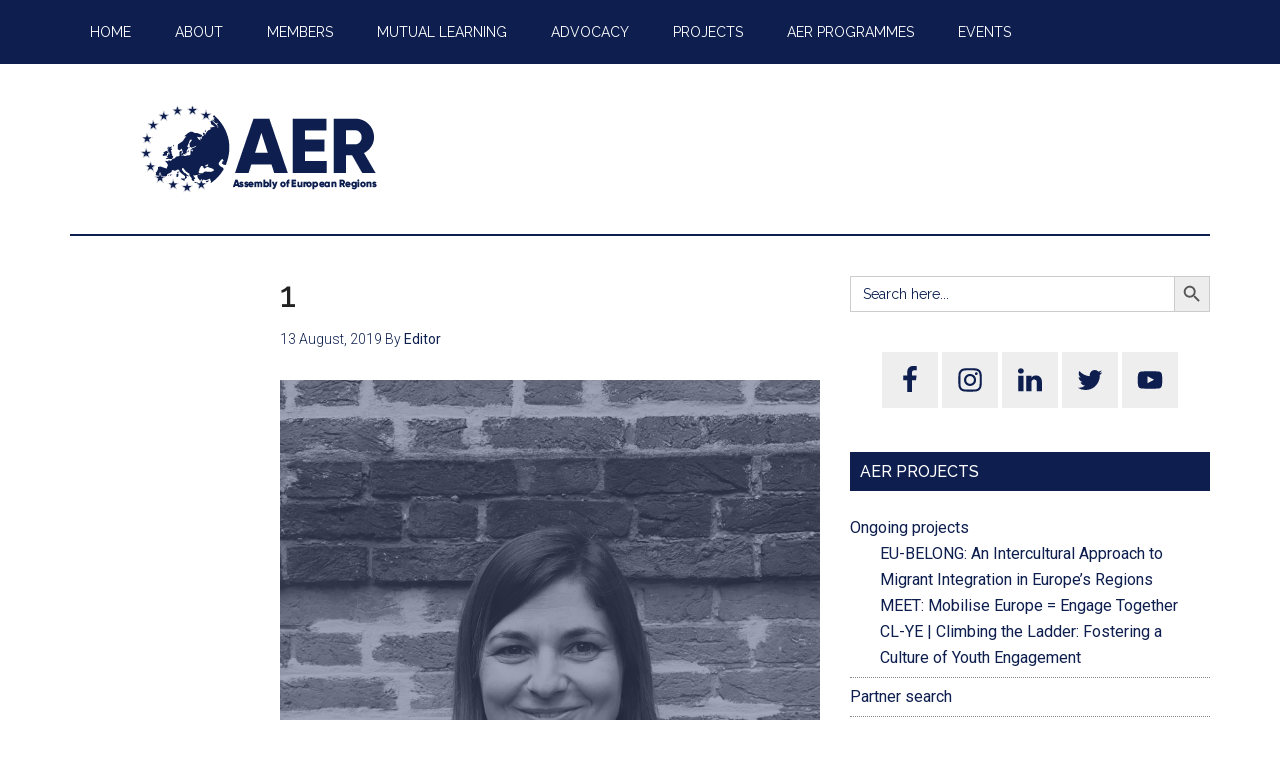

--- FILE ---
content_type: text/html; charset=UTF-8
request_url: https://aer.eu/secretariat/1-9/
body_size: 15959
content:
<!DOCTYPE html>
<html lang="en-GB">
<head >
<meta charset="UTF-8" />
<meta name="viewport" content="width=device-width, initial-scale=1" />
<title>1 – Assembly of European Regions</title>
<meta name='robots' content='max-image-preview:large' />

			<style type="text/css">
				.slide-excerpt { width: 100%; }
				.slide-excerpt { top: 0; }
				.slide-excerpt { left: 0; }
				.flexslider { max-width: 800px; max-height: 500px; }
				.slide-image { max-height: 500px; }
			</style><link rel='dns-prefetch' href='//aer.eu' />
<link rel='dns-prefetch' href='//ws.sharethis.com' />
<link rel='dns-prefetch' href='//www.googletagmanager.com' />
<link rel='dns-prefetch' href='//fonts.googleapis.com' />
<link rel="alternate" type="application/rss+xml" title="Assembly of European Regions &raquo; Feed" href="https://aer.eu/feed/" />
<link rel="alternate" type="application/rss+xml" title="Assembly of European Regions &raquo; Comments Feed" href="https://aer.eu/comments/feed/" />
<link rel="alternate" type="text/calendar" title="Assembly of European Regions &raquo; iCal Feed" href="https://aer.eu/https-aer-eu-category-events/?ical=1" />
<link rel="canonical" href="https://aer.eu/secretariat/1-9/" />
<script type="text/javascript">
window._wpemojiSettings = {"baseUrl":"https:\/\/s.w.org\/images\/core\/emoji\/14.0.0\/72x72\/","ext":".png","svgUrl":"https:\/\/s.w.org\/images\/core\/emoji\/14.0.0\/svg\/","svgExt":".svg","source":{"concatemoji":"https:\/\/aer.eu\/wp\/wp-includes\/js\/wp-emoji-release.min.js?ver=750fa68813563998dc60b6cb0ded84aa"}};
/*! This file is auto-generated */
!function(e,a,t){var n,r,o,i=a.createElement("canvas"),p=i.getContext&&i.getContext("2d");function s(e,t){p.clearRect(0,0,i.width,i.height),p.fillText(e,0,0);e=i.toDataURL();return p.clearRect(0,0,i.width,i.height),p.fillText(t,0,0),e===i.toDataURL()}function c(e){var t=a.createElement("script");t.src=e,t.defer=t.type="text/javascript",a.getElementsByTagName("head")[0].appendChild(t)}for(o=Array("flag","emoji"),t.supports={everything:!0,everythingExceptFlag:!0},r=0;r<o.length;r++)t.supports[o[r]]=function(e){if(p&&p.fillText)switch(p.textBaseline="top",p.font="600 32px Arial",e){case"flag":return s("\ud83c\udff3\ufe0f\u200d\u26a7\ufe0f","\ud83c\udff3\ufe0f\u200b\u26a7\ufe0f")?!1:!s("\ud83c\uddfa\ud83c\uddf3","\ud83c\uddfa\u200b\ud83c\uddf3")&&!s("\ud83c\udff4\udb40\udc67\udb40\udc62\udb40\udc65\udb40\udc6e\udb40\udc67\udb40\udc7f","\ud83c\udff4\u200b\udb40\udc67\u200b\udb40\udc62\u200b\udb40\udc65\u200b\udb40\udc6e\u200b\udb40\udc67\u200b\udb40\udc7f");case"emoji":return!s("\ud83e\udef1\ud83c\udffb\u200d\ud83e\udef2\ud83c\udfff","\ud83e\udef1\ud83c\udffb\u200b\ud83e\udef2\ud83c\udfff")}return!1}(o[r]),t.supports.everything=t.supports.everything&&t.supports[o[r]],"flag"!==o[r]&&(t.supports.everythingExceptFlag=t.supports.everythingExceptFlag&&t.supports[o[r]]);t.supports.everythingExceptFlag=t.supports.everythingExceptFlag&&!t.supports.flag,t.DOMReady=!1,t.readyCallback=function(){t.DOMReady=!0},t.supports.everything||(n=function(){t.readyCallback()},a.addEventListener?(a.addEventListener("DOMContentLoaded",n,!1),e.addEventListener("load",n,!1)):(e.attachEvent("onload",n),a.attachEvent("onreadystatechange",function(){"complete"===a.readyState&&t.readyCallback()})),(e=t.source||{}).concatemoji?c(e.concatemoji):e.wpemoji&&e.twemoji&&(c(e.twemoji),c(e.wpemoji)))}(window,document,window._wpemojiSettings);
</script>
<style type="text/css">
img.wp-smiley,
img.emoji {
	display: inline !important;
	border: none !important;
	box-shadow: none !important;
	height: 1em !important;
	width: 1em !important;
	margin: 0 0.07em !important;
	vertical-align: -0.1em !important;
	background: none !important;
	padding: 0 !important;
}
</style>
	<link rel='stylesheet' id='pt-cv-public-style-css' href='https://aer.eu/wp-content/plugins/content-views-query-and-display-post-page/public/assets/css/cv.css?ver=3.1.0' type='text/css' media='all' />
<link rel='stylesheet' id='pt-cv-public-pro-style-css' href='https://aer.eu/wp-content/plugins/pt-content-views-pro/public/assets/css/cvpro.min.css?ver=5.12' type='text/css' media='all' />
<link rel='stylesheet' id='magazine-pro-theme-css' href='https://aer.eu/wp-content/themes/magazine-pro/style.css?ver=3.1' type='text/css' media='all' />
<link rel='stylesheet' id='wp-block-library-css' href='https://aer.eu/wp/wp-includes/css/dist/block-library/style.min.css?ver=750fa68813563998dc60b6cb0ded84aa' type='text/css' media='all' />
<link rel='stylesheet' id='wp-components-css' href='https://aer.eu/wp/wp-includes/css/dist/components/style.min.css?ver=750fa68813563998dc60b6cb0ded84aa' type='text/css' media='all' />
<link rel='stylesheet' id='wp-block-editor-css' href='https://aer.eu/wp/wp-includes/css/dist/block-editor/style.min.css?ver=750fa68813563998dc60b6cb0ded84aa' type='text/css' media='all' />
<link rel='stylesheet' id='wp-nux-css' href='https://aer.eu/wp/wp-includes/css/dist/nux/style.min.css?ver=750fa68813563998dc60b6cb0ded84aa' type='text/css' media='all' />
<link rel='stylesheet' id='wp-reusable-blocks-css' href='https://aer.eu/wp/wp-includes/css/dist/reusable-blocks/style.min.css?ver=750fa68813563998dc60b6cb0ded84aa' type='text/css' media='all' />
<link rel='stylesheet' id='wp-editor-css' href='https://aer.eu/wp/wp-includes/css/dist/editor/style.min.css?ver=750fa68813563998dc60b6cb0ded84aa' type='text/css' media='all' />
<link rel='stylesheet' id='algori_pdf_viewer-cgb-style-css-css' href='https://aer.eu/wp-content/plugins/algori-pdf-viewer/dist/blocks.style.build.css' type='text/css' media='all' />
<link rel='stylesheet' id='classic-theme-styles-css' href='https://aer.eu/wp/wp-includes/css/classic-themes.min.css?ver=750fa68813563998dc60b6cb0ded84aa' type='text/css' media='all' />
<style id='global-styles-inline-css' type='text/css'>
body{--wp--preset--color--black: #000000;--wp--preset--color--cyan-bluish-gray: #abb8c3;--wp--preset--color--white: #ffffff;--wp--preset--color--pale-pink: #f78da7;--wp--preset--color--vivid-red: #cf2e2e;--wp--preset--color--luminous-vivid-orange: #ff6900;--wp--preset--color--luminous-vivid-amber: #fcb900;--wp--preset--color--light-green-cyan: #7bdcb5;--wp--preset--color--vivid-green-cyan: #00d084;--wp--preset--color--pale-cyan-blue: #8ed1fc;--wp--preset--color--vivid-cyan-blue: #0693e3;--wp--preset--color--vivid-purple: #9b51e0;--wp--preset--gradient--vivid-cyan-blue-to-vivid-purple: linear-gradient(135deg,rgba(6,147,227,1) 0%,rgb(155,81,224) 100%);--wp--preset--gradient--light-green-cyan-to-vivid-green-cyan: linear-gradient(135deg,rgb(122,220,180) 0%,rgb(0,208,130) 100%);--wp--preset--gradient--luminous-vivid-amber-to-luminous-vivid-orange: linear-gradient(135deg,rgba(252,185,0,1) 0%,rgba(255,105,0,1) 100%);--wp--preset--gradient--luminous-vivid-orange-to-vivid-red: linear-gradient(135deg,rgba(255,105,0,1) 0%,rgb(207,46,46) 100%);--wp--preset--gradient--very-light-gray-to-cyan-bluish-gray: linear-gradient(135deg,rgb(238,238,238) 0%,rgb(169,184,195) 100%);--wp--preset--gradient--cool-to-warm-spectrum: linear-gradient(135deg,rgb(74,234,220) 0%,rgb(151,120,209) 20%,rgb(207,42,186) 40%,rgb(238,44,130) 60%,rgb(251,105,98) 80%,rgb(254,248,76) 100%);--wp--preset--gradient--blush-light-purple: linear-gradient(135deg,rgb(255,206,236) 0%,rgb(152,150,240) 100%);--wp--preset--gradient--blush-bordeaux: linear-gradient(135deg,rgb(254,205,165) 0%,rgb(254,45,45) 50%,rgb(107,0,62) 100%);--wp--preset--gradient--luminous-dusk: linear-gradient(135deg,rgb(255,203,112) 0%,rgb(199,81,192) 50%,rgb(65,88,208) 100%);--wp--preset--gradient--pale-ocean: linear-gradient(135deg,rgb(255,245,203) 0%,rgb(182,227,212) 50%,rgb(51,167,181) 100%);--wp--preset--gradient--electric-grass: linear-gradient(135deg,rgb(202,248,128) 0%,rgb(113,206,126) 100%);--wp--preset--gradient--midnight: linear-gradient(135deg,rgb(2,3,129) 0%,rgb(40,116,252) 100%);--wp--preset--duotone--dark-grayscale: url('#wp-duotone-dark-grayscale');--wp--preset--duotone--grayscale: url('#wp-duotone-grayscale');--wp--preset--duotone--purple-yellow: url('#wp-duotone-purple-yellow');--wp--preset--duotone--blue-red: url('#wp-duotone-blue-red');--wp--preset--duotone--midnight: url('#wp-duotone-midnight');--wp--preset--duotone--magenta-yellow: url('#wp-duotone-magenta-yellow');--wp--preset--duotone--purple-green: url('#wp-duotone-purple-green');--wp--preset--duotone--blue-orange: url('#wp-duotone-blue-orange');--wp--preset--font-size--small: 13px;--wp--preset--font-size--medium: 20px;--wp--preset--font-size--large: 36px;--wp--preset--font-size--x-large: 42px;--wp--preset--spacing--20: 0.44rem;--wp--preset--spacing--30: 0.67rem;--wp--preset--spacing--40: 1rem;--wp--preset--spacing--50: 1.5rem;--wp--preset--spacing--60: 2.25rem;--wp--preset--spacing--70: 3.38rem;--wp--preset--spacing--80: 5.06rem;--wp--preset--shadow--natural: 6px 6px 9px rgba(0, 0, 0, 0.2);--wp--preset--shadow--deep: 12px 12px 50px rgba(0, 0, 0, 0.4);--wp--preset--shadow--sharp: 6px 6px 0px rgba(0, 0, 0, 0.2);--wp--preset--shadow--outlined: 6px 6px 0px -3px rgba(255, 255, 255, 1), 6px 6px rgba(0, 0, 0, 1);--wp--preset--shadow--crisp: 6px 6px 0px rgba(0, 0, 0, 1);}:where(.is-layout-flex){gap: 0.5em;}body .is-layout-flow > .alignleft{float: left;margin-inline-start: 0;margin-inline-end: 2em;}body .is-layout-flow > .alignright{float: right;margin-inline-start: 2em;margin-inline-end: 0;}body .is-layout-flow > .aligncenter{margin-left: auto !important;margin-right: auto !important;}body .is-layout-constrained > .alignleft{float: left;margin-inline-start: 0;margin-inline-end: 2em;}body .is-layout-constrained > .alignright{float: right;margin-inline-start: 2em;margin-inline-end: 0;}body .is-layout-constrained > .aligncenter{margin-left: auto !important;margin-right: auto !important;}body .is-layout-constrained > :where(:not(.alignleft):not(.alignright):not(.alignfull)){max-width: var(--wp--style--global--content-size);margin-left: auto !important;margin-right: auto !important;}body .is-layout-constrained > .alignwide{max-width: var(--wp--style--global--wide-size);}body .is-layout-flex{display: flex;}body .is-layout-flex{flex-wrap: wrap;align-items: center;}body .is-layout-flex > *{margin: 0;}:where(.wp-block-columns.is-layout-flex){gap: 2em;}.has-black-color{color: var(--wp--preset--color--black) !important;}.has-cyan-bluish-gray-color{color: var(--wp--preset--color--cyan-bluish-gray) !important;}.has-white-color{color: var(--wp--preset--color--white) !important;}.has-pale-pink-color{color: var(--wp--preset--color--pale-pink) !important;}.has-vivid-red-color{color: var(--wp--preset--color--vivid-red) !important;}.has-luminous-vivid-orange-color{color: var(--wp--preset--color--luminous-vivid-orange) !important;}.has-luminous-vivid-amber-color{color: var(--wp--preset--color--luminous-vivid-amber) !important;}.has-light-green-cyan-color{color: var(--wp--preset--color--light-green-cyan) !important;}.has-vivid-green-cyan-color{color: var(--wp--preset--color--vivid-green-cyan) !important;}.has-pale-cyan-blue-color{color: var(--wp--preset--color--pale-cyan-blue) !important;}.has-vivid-cyan-blue-color{color: var(--wp--preset--color--vivid-cyan-blue) !important;}.has-vivid-purple-color{color: var(--wp--preset--color--vivid-purple) !important;}.has-black-background-color{background-color: var(--wp--preset--color--black) !important;}.has-cyan-bluish-gray-background-color{background-color: var(--wp--preset--color--cyan-bluish-gray) !important;}.has-white-background-color{background-color: var(--wp--preset--color--white) !important;}.has-pale-pink-background-color{background-color: var(--wp--preset--color--pale-pink) !important;}.has-vivid-red-background-color{background-color: var(--wp--preset--color--vivid-red) !important;}.has-luminous-vivid-orange-background-color{background-color: var(--wp--preset--color--luminous-vivid-orange) !important;}.has-luminous-vivid-amber-background-color{background-color: var(--wp--preset--color--luminous-vivid-amber) !important;}.has-light-green-cyan-background-color{background-color: var(--wp--preset--color--light-green-cyan) !important;}.has-vivid-green-cyan-background-color{background-color: var(--wp--preset--color--vivid-green-cyan) !important;}.has-pale-cyan-blue-background-color{background-color: var(--wp--preset--color--pale-cyan-blue) !important;}.has-vivid-cyan-blue-background-color{background-color: var(--wp--preset--color--vivid-cyan-blue) !important;}.has-vivid-purple-background-color{background-color: var(--wp--preset--color--vivid-purple) !important;}.has-black-border-color{border-color: var(--wp--preset--color--black) !important;}.has-cyan-bluish-gray-border-color{border-color: var(--wp--preset--color--cyan-bluish-gray) !important;}.has-white-border-color{border-color: var(--wp--preset--color--white) !important;}.has-pale-pink-border-color{border-color: var(--wp--preset--color--pale-pink) !important;}.has-vivid-red-border-color{border-color: var(--wp--preset--color--vivid-red) !important;}.has-luminous-vivid-orange-border-color{border-color: var(--wp--preset--color--luminous-vivid-orange) !important;}.has-luminous-vivid-amber-border-color{border-color: var(--wp--preset--color--luminous-vivid-amber) !important;}.has-light-green-cyan-border-color{border-color: var(--wp--preset--color--light-green-cyan) !important;}.has-vivid-green-cyan-border-color{border-color: var(--wp--preset--color--vivid-green-cyan) !important;}.has-pale-cyan-blue-border-color{border-color: var(--wp--preset--color--pale-cyan-blue) !important;}.has-vivid-cyan-blue-border-color{border-color: var(--wp--preset--color--vivid-cyan-blue) !important;}.has-vivid-purple-border-color{border-color: var(--wp--preset--color--vivid-purple) !important;}.has-vivid-cyan-blue-to-vivid-purple-gradient-background{background: var(--wp--preset--gradient--vivid-cyan-blue-to-vivid-purple) !important;}.has-light-green-cyan-to-vivid-green-cyan-gradient-background{background: var(--wp--preset--gradient--light-green-cyan-to-vivid-green-cyan) !important;}.has-luminous-vivid-amber-to-luminous-vivid-orange-gradient-background{background: var(--wp--preset--gradient--luminous-vivid-amber-to-luminous-vivid-orange) !important;}.has-luminous-vivid-orange-to-vivid-red-gradient-background{background: var(--wp--preset--gradient--luminous-vivid-orange-to-vivid-red) !important;}.has-very-light-gray-to-cyan-bluish-gray-gradient-background{background: var(--wp--preset--gradient--very-light-gray-to-cyan-bluish-gray) !important;}.has-cool-to-warm-spectrum-gradient-background{background: var(--wp--preset--gradient--cool-to-warm-spectrum) !important;}.has-blush-light-purple-gradient-background{background: var(--wp--preset--gradient--blush-light-purple) !important;}.has-blush-bordeaux-gradient-background{background: var(--wp--preset--gradient--blush-bordeaux) !important;}.has-luminous-dusk-gradient-background{background: var(--wp--preset--gradient--luminous-dusk) !important;}.has-pale-ocean-gradient-background{background: var(--wp--preset--gradient--pale-ocean) !important;}.has-electric-grass-gradient-background{background: var(--wp--preset--gradient--electric-grass) !important;}.has-midnight-gradient-background{background: var(--wp--preset--gradient--midnight) !important;}.has-small-font-size{font-size: var(--wp--preset--font-size--small) !important;}.has-medium-font-size{font-size: var(--wp--preset--font-size--medium) !important;}.has-large-font-size{font-size: var(--wp--preset--font-size--large) !important;}.has-x-large-font-size{font-size: var(--wp--preset--font-size--x-large) !important;}
.wp-block-navigation a:where(:not(.wp-element-button)){color: inherit;}
:where(.wp-block-columns.is-layout-flex){gap: 2em;}
.wp-block-pullquote{font-size: 1.5em;line-height: 1.6;}
</style>
<link rel='stylesheet' id='BNSFT-Style-css' href='https://aer.eu/wp-content/plugins/bns-featured-tag/bnsft-style.css?ver=2.7.2' type='text/css' media='screen' />
<link rel='stylesheet' id='related-posts-by-taxonomy-css' href='https://aer.eu/wp-content/plugins/related-posts-by-taxonomy/includes/assets/css/styles.css?ver=750fa68813563998dc60b6cb0ded84aa' type='text/css' media='all' />
<link rel='stylesheet' id='ppress-frontend-css' href='https://aer.eu/wp-content/plugins/wp-user-avatar/assets/css/frontend.min.css?ver=4.12.0' type='text/css' media='all' />
<link rel='stylesheet' id='ppress-flatpickr-css' href='https://aer.eu/wp-content/plugins/wp-user-avatar/assets/flatpickr/flatpickr.min.css?ver=4.12.0' type='text/css' media='all' />
<link rel='stylesheet' id='ppress-select2-css' href='https://aer.eu/wp-content/plugins/wp-user-avatar/assets/select2/select2.min.css?ver=750fa68813563998dc60b6cb0ded84aa' type='text/css' media='all' />
<link rel='stylesheet' id='ivory-search-styles-css' href='https://aer.eu/wp-content/plugins/add-search-to-menu/public/css/ivory-search.min.css?ver=5.5.2' type='text/css' media='all' />
<style id='dominant-color-styles-inline-css' type='text/css'>
img[data-dominant-color]:not(.has-transparency) { background-color: var(--dominant-color); }
</style>
<link rel='stylesheet' id='dashicons-css' href='https://aer.eu/wp/wp-includes/css/dashicons.min.css?ver=750fa68813563998dc60b6cb0ded84aa' type='text/css' media='all' />
<link rel='stylesheet' id='google-fonts-css' href='//fonts.googleapis.com/css?family=Roboto%3A300%2C400%7CRaleway%3A400%2C500%2C900&#038;ver=3.1' type='text/css' media='all' />
<link rel='stylesheet' id='simple-social-icons-font-css' href='https://aer.eu/wp-content/plugins/simple-social-icons/css/style.css?ver=3.0.2' type='text/css' media='all' />
<link rel='stylesheet' id='synved-shortcode-jquery-ui-css' href='https://aer.eu/wp-content/plugins/synved-shortcodes/synved-shortcode/jqueryUI/css/snvdshc/jquery-ui-1.9.2.custom.min.css?ver=1.9.2' type='text/css' media='all' />
<link rel='stylesheet' id='synved-shortcode-layout-css' href='https://aer.eu/wp-content/plugins/synved-shortcodes/synved-shortcode/style/layout.css?ver=1.0' type='text/css' media='all' />
<link rel='stylesheet' id='synved-shortcode-jquery-ui-custom-css' href='https://aer.eu/wp-content/plugins/synved-shortcodes/synved-shortcode/style/jquery-ui.css?ver=1.0' type='text/css' media='all' />
<link rel='stylesheet' id='tablepress-default-css' href='https://aer.eu/wp-content/plugins/tablepress/css/build/default.css?ver=2.1.5' type='text/css' media='all' />
<link rel='stylesheet' id='gca-column-styles-css' href='https://aer.eu/wp-content/plugins/genesis-columns-advanced/css/gca-column-styles.css?ver=750fa68813563998dc60b6cb0ded84aa' type='text/css' media='all' />
<link rel='stylesheet' id='jquery-lazyloadxt-spinner-css-css' href='//aer.eu/wp-content/plugins/a3-lazy-load/assets/css/jquery.lazyloadxt.spinner.css?ver=750fa68813563998dc60b6cb0ded84aa' type='text/css' media='all' />
<link rel='stylesheet' id='wp_edit_column-styles-css' href='https://aer.eu/wp-content/plugins/wp-edit/css/column-style.css?ver=750fa68813563998dc60b6cb0ded84aa' type='text/css' media='all' />
<link rel='stylesheet' id='genesis-tabs-stylesheet-css' href='https://aer.eu/wp-content/plugins/genesis-tabs/assets/css/style.css?ver=0.9.5' type='text/css' media='all' />
<link rel='stylesheet' id='slider_styles-css' href='https://aer.eu/wp-content/plugins/genesis-responsive-slider/assets/style.css?ver=1.0.1' type='text/css' media='all' />
<script type='text/javascript' src='https://aer.eu/wp/wp-includes/js/jquery/jquery.min.js?ver=3.6.4' id='jquery-core-js'></script>
<script type='text/javascript' src='https://aer.eu/wp/wp-includes/js/jquery/jquery-migrate.min.js?ver=3.4.0' id='jquery-migrate-js'></script>
<script type='text/javascript' src='https://aer.eu/wp-content/plugins/wp-user-avatar/assets/flatpickr/flatpickr.min.js?ver=4.12.0' id='ppress-flatpickr-js'></script>
<script type='text/javascript' src='https://aer.eu/wp-content/plugins/wp-user-avatar/assets/select2/select2.min.js?ver=4.12.0' id='ppress-select2-js'></script>
<script type='text/javascript' src='https://aer.eu/wp-content/plugins/genesis-post-navigation/js/gpn_custom_script.js?ver=750fa68813563998dc60b6cb0ded84aa' id='gpn-custom-script-js'></script>
<script type='text/javascript' src='https://aer.eu/wp-content/themes/magazine-pro/js/entry-date.js?ver=1.0.0' id='magazine-entry-date-js'></script>
<script type='text/javascript' src='https://aer.eu/wp-content/themes/magazine-pro/js/responsive-menu.js?ver=1.0.0' id='magazine-responsive-menu-js'></script>
<script type='text/javascript' src='https://aer.eu/wp/wp-includes/js/jquery/ui/core.min.js?ver=1.13.2' id='jquery-ui-core-js'></script>
<script type='text/javascript' src='https://aer.eu/wp/wp-includes/js/jquery/ui/tabs.min.js?ver=1.13.2' id='jquery-ui-tabs-js'></script>
<script type='text/javascript' src='https://aer.eu/wp-content/plugins/synved-shortcodes/synved-shortcode/script/jquery.ba-bbq.min.js?ver=1.2.1' id='jquery-babbq-js'></script>
<script type='text/javascript' src='https://aer.eu/wp-content/plugins/synved-shortcodes/synved-shortcode/script/jquery.scrolltab.js?ver=1.0' id='jquery-scrolltab-js'></script>
<script type='text/javascript' src='https://aer.eu/wp/wp-includes/js/jquery/ui/accordion.min.js?ver=1.13.2' id='jquery-ui-accordion-js'></script>
<script type='text/javascript' src='https://aer.eu/wp/wp-includes/js/jquery/ui/controlgroup.min.js?ver=1.13.2' id='jquery-ui-controlgroup-js'></script>
<script type='text/javascript' src='https://aer.eu/wp/wp-includes/js/jquery/ui/checkboxradio.min.js?ver=1.13.2' id='jquery-ui-checkboxradio-js'></script>
<script type='text/javascript' src='https://aer.eu/wp/wp-includes/js/jquery/ui/button.min.js?ver=1.13.2' id='jquery-ui-button-js'></script>
<script type='text/javascript' src='https://aer.eu/wp-content/plugins/synved-shortcodes/synved-shortcode/script/jquery-unselectable.js?ver=1.0.0' id='jquery-unselectable-js'></script>
<script type='text/javascript' src='https://aer.eu/wp/wp-includes/js/jquery/ui/mouse.min.js?ver=1.13.2' id='jquery-ui-mouse-js'></script>
<script type='text/javascript' src='https://aer.eu/wp/wp-includes/js/jquery/ui/slider.min.js?ver=1.13.2' id='jquery-ui-slider-js'></script>
<script type='text/javascript' src='https://aer.eu/wp-content/plugins/synved-shortcodes/synved-shortcode/script/base.js?ver=1.0' id='synved-shortcode-base-js'></script>
<script type='text/javascript' src='https://aer.eu/wp-content/plugins/synved-shortcodes/synved-shortcode/script/custom.js?ver=1.0' id='synved-shortcode-custom-js'></script>
<script id='st_insights_js' type='text/javascript' src='https://ws.sharethis.com/button/st_insights.js?publisher=eba0f3ba-f9ab-408c-bc68-c28af5afe749&#038;product=feather&#038;ver=1672914423' id='feather-sharethis-js'></script>

<!-- Google Analytics snippet added by Site Kit -->
<script type='text/javascript' src='https://www.googletagmanager.com/gtag/js?id=GT-PJ72KF3' id='google_gtagjs-js' async></script>
<script type='text/javascript' id='google_gtagjs-js-after'>
window.dataLayer = window.dataLayer || [];function gtag(){dataLayer.push(arguments);}
gtag('set', 'linker', {"domains":["aer.eu"]} );
gtag("js", new Date());
gtag("set", "developer_id.dZTNiMT", true);
gtag("config", "GT-PJ72KF3");
</script>

<!-- End Google Analytics snippet added by Site Kit -->
<link rel="https://api.w.org/" href="https://aer.eu/wp-json/" /><link rel="alternate" type="application/json" href="https://aer.eu/wp-json/wp/v2/media/28830" /><link rel="EditURI" type="application/rsd+xml" title="RSD" href="https://aer.eu/wp/xmlrpc.php?rsd" />
<link rel="alternate" type="application/json+oembed" href="https://aer.eu/wp-json/oembed/1.0/embed?url=https%3A%2F%2Faer.eu%2Fsecretariat%2F1-9%2F" />
<link rel="alternate" type="text/xml+oembed" href="https://aer.eu/wp-json/oembed/1.0/embed?url=https%3A%2F%2Faer.eu%2Fsecretariat%2F1-9%2F&#038;format=xml" />

		<!-- GA Google Analytics @ https://m0n.co/ga -->
		<script type="text/javascript">
			var _gaq = _gaq || [];
			_gaq.push(['_setAccount', 'UA-112185298-1']);
			_gaq.push(['_trackPageview']);
			(function() {
				var ga = document.createElement('script'); ga.type = 'text/javascript'; ga.async = true;
				ga.src = ('https:' == document.location.protocol ? 'https://ssl' : 'http://www') + '.google-analytics.com/ga.js';
				var s = document.getElementsByTagName('script')[0]; s.parentNode.insertBefore(ga, s);
			})();
		</script>

	<meta name="generator" content="Site Kit by Google 1.105.0" /><meta name="generator" content="Performance Lab 2.5.0; modules: images/dominant-color-images, images/fetchpriority, images/webp-support, images/webp-uploads">
        <style type="text/css" id="pf-main-css">
            
				@media screen {
					.printfriendly {
						z-index: 1000; position: relative
					}
					.printfriendly a, .printfriendly a:link, .printfriendly a:visited, .printfriendly a:hover, .printfriendly a:active {
						font-weight: 600;
						cursor: pointer;
						text-decoration: none;
						border: none;
						-webkit-box-shadow: none;
						-moz-box-shadow: none;
						box-shadow: none;
						outline:none;
						font-size: 14px !important;
						color: #6D9F00 !important;
					}
					.printfriendly.pf-alignleft {
						float: left;
					}
					.printfriendly.pf-alignright {
						float: right;
					}
					.printfriendly.pf-aligncenter {
						justify-content: center;
						display: flex; align-items: center;
					}
				}
				
				.pf-button-img {
					border: none;
					-webkit-box-shadow: none; 
					-moz-box-shadow: none; 
					box-shadow: none; 
					padding: 0; 
					margin: 0;
					display: inline; 
					vertical-align: middle;
				}
			  
				img.pf-button-img + .pf-button-text {
					margin-left: 6px;
				}

				@media print {
					.printfriendly {
						display: none;
					}
				}
				        </style>

            
        <style type="text/css" id="pf-excerpt-styles">
          .pf-button.pf-button-excerpt {
              display: none;
           }
        </style>

            <meta name="et-api-version" content="v1"><meta name="et-api-origin" content="https://aer.eu"><link rel="https://theeventscalendar.com/" href="https://aer.eu/wp-json/tribe/tickets/v1/" /><meta name="tec-api-version" content="v1"><meta name="tec-api-origin" content="https://aer.eu"><link rel="alternate" href="https://aer.eu/wp-json/tribe/events/v1/" /><link rel="pingback" href="https://aer.eu/wp/xmlrpc.php" />
<script>
  (function(i,s,o,g,r,a,m){i['GoogleAnalyticsObject']=r;i[r]=i[r]||function(){
  (i[r].q=i[r].q||[]).push(arguments)},i[r].l=1*new Date();a=s.createElement(o),
  m=s.getElementsByTagName(o)[0];a.async=1;a.src=g;m.parentNode.insertBefore(a,m)
  })(window,document,'script','//www.google-analytics.com/analytics.js','ga');

  ga('create', 'UA-69784853-1', 'auto');
  ga('send', 'pageview');

</script>

<link rel="apple-touch-icon-precomposed" sizes="57x57" href="apple-touch-icon-57x57.png" />
<link rel="apple-touch-icon-precomposed" sizes="114x114" href="apple-touch-icon-114x114.png" />
<link rel="apple-touch-icon-precomposed" sizes="72x72" href="apple-touch-icon-72x72.png" />
<link rel="apple-touch-icon-precomposed" sizes="144x144" href="apple-touch-icon-144x144.png" />
<link rel="apple-touch-icon-precomposed" sizes="60x60" href="apple-touch-icon-60x60.png" />
<link rel="apple-touch-icon-precomposed" sizes="120x120" href="apple-touch-icon-120x120.png" />
<link rel="apple-touch-icon-precomposed" sizes="76x76" href="apple-touch-icon-76x76.png" />
<link rel="apple-touch-icon-precomposed" sizes="152x152" href="apple-touch-icon-152x152.png" />
<link rel="icon" type="image/png" href="favicon-196x196.png" sizes="196x196" />
<link rel="icon" type="image/png" href="favicon-96x96.png" sizes="96x96" />
<link rel="icon" type="image/png" href="favicon-32x32.png" sizes="32x32" />
<link rel="icon" type="image/png" href="favicon-16x16.png" sizes="16x16" />
<link rel="icon" type="image/png" href="favicon-128.png" sizes="128x128" />
<meta name="application-name" content="&nbsp;"/>
<meta name="msapplication-TileColor" content="#FFFFFF" />
<meta name="msapplication-TileImage" content="mstile-144x144.png" />
<meta name="msapplication-square70x70logo" content="mstile-70x70.png" />
<meta name="msapplication-square150x150logo" content="mstile-150x150.png" />
<meta name="msapplication-wide310x150logo" content="mstile-310x150.png" />
<meta name="msapplication-square310x310logo" content="mstile-310x310.png" />
<style type="text/css">.site-title a { background: url(https://aer.eu/wp-content/uploads/2017/06/cropped-website-logo_website-logo.png) no-repeat !important; }</style>
<style>
#after-post-nav {
	height:45px;
	margin:30px;
	display:inline-block;
	}

.gps-nav-next{	
	background: none repeat scroll 0 0 #D5D5D5;
    border-radius:  0 30px 30px 0;
   -webkit-border-radius:  0 30px 30px 0;
   -moz-border-radius:  0 30px 30px 0;
   -o-border-radius:  0 30px 30px 0;
    padding: 10px;
    float: right;                                          
    margin: 5px 20px 0 5px;
	display : block; 
	cursor : pointer;
	}    

.gps-nav-prev{

	 background: none repeat scroll 0 0 #D5D5D5;
	 border-radius:30px 0 0 30px;
	 -moz-border-radius:30px 0 0 30px;
	 -webkit-border-radius:30px 0 0 30px;
	 -o-border-radius:30px 0 0 30px;
	 padding: 10px;
	 float: left;
	 margin: 5px 20px 5px 0;
	 display : block; 
	 cursor : pointer;
	 }

.gps-nav-prev a, .gps-nav-next a{
	     display : block;
	     color: #666666 !important;
	     text-decoration: none;}

.gps-nav-next:hover, .gps-nav-prev:hover{
	
		 background: #262626 ;
		 padding-left:20px;
		-webkit-transition: all 0.5s ease-in-out;
		-moz-transition: all 0.5s ease-in-out;
		-o-transition: all 0.5s ease-in-out;
		-ms-transition: all 0.5s ease-in-out;}

.gps-nav-prev a:hover{
        color: #F5F5F5 !important; 
        padding-left:20px;
       -webkit-transition: all 0.5s ease-in-out;
       -moz-transition: all 0.5s ease-in-out;
       -o-transition: all 0.5s ease-in-out;
       -ms-transition: all 0.5s ease-in-out;}

.gps-nav-next a:hover{
	
        padding-right:20px;
        color: #F5F5F5 !important; 
       -webkit-transition: all 0.5s ease-in-out;
       -moz-transition: all 0.5s ease-in-out;
       -o-transition: all 0.5s ease-in-out;
       -ms-transition: all 0.5s ease-in-out;
        }
.gps-nav-next, .gps-nav-prev{
	border-radius:  0 ;
	-webkit-border-radius:  0 ;
	-moz-border-radius:  0 ;
	-o-border-radius:  0 ;}</style>
<style type="text/css"></style>

<style type="text/css"></style>
<style>
.synved-social-resolution-single {
display: inline-block;
}
.synved-social-resolution-normal {
display: inline-block;
}
.synved-social-resolution-hidef {
display: none;
}

@media only screen and (min--moz-device-pixel-ratio: 2),
only screen and (-o-min-device-pixel-ratio: 2/1),
only screen and (-webkit-min-device-pixel-ratio: 2),
only screen and (min-device-pixel-ratio: 2),
only screen and (min-resolution: 2dppx),
only screen and (min-resolution: 192dpi) {
	.synved-social-resolution-normal {
	display: none;
	}
	.synved-social-resolution-hidef {
	display: inline-block;
	}
}
</style><link rel="icon" href="https://aer.eu/wp-content/uploads/2017/06/cropped-New-Logo-AER_Square-Blue-on-White-2-100x100.png" sizes="32x32" />
<link rel="icon" href="https://aer.eu/wp-content/uploads/2017/06/cropped-New-Logo-AER_Square-Blue-on-White-2-200x200.png" sizes="192x192" />
<link rel="apple-touch-icon" href="https://aer.eu/wp-content/uploads/2017/06/cropped-New-Logo-AER_Square-Blue-on-White-2-200x200.png" />
<meta name="msapplication-TileImage" content="https://aer.eu/wp-content/uploads/2017/06/cropped-New-Logo-AER_Square-Blue-on-White-2.png" />
		<style type="text/css" id="wp-custom-css">
			/* The Events Calendar: Showing Genesis Featured Posts Widget titles (added by Adviser) */

.single-tribe_venue .featured-content .type-post header.entry-header,
.single-tribe_organizer .featured-content .type-post header.entry-header,
.single-tribe_events .featured-content .type-post header.entry-header,
.events-archive .featured-content .type-post header.entry-header {
    display:block;
}

/* End of The Events Calendar CSS */

/* Overlay titles over images in Genesis Featured Posts widget */

.home-top .entry {
	position: relative;
}

@media only screen and (min-width: 501px) {

	.home-top .entry-header {
		position: absolute;
		top: 20%;
		left: 50%;
		-webkit-transform: translate(-50%, -50%);
		-moz-transform: translate(-50%, -50%);
		-ms-transform: translate(-50%, -50%);
		-o-transform: translate(-50%, -50%);
		transform: translate(-50%, -50%);
		width: 100%;
		padding: 0 100px;
	}

	.home-top .entry-title a {
		color: #fff;
		background-color: rgba(0,0,0,0.7);
		padding: 10px 20px;
		line-height: 1.5;
		display: inline-block;
	}

	.home-top .entry-title a:hover {
		color: #76d2c5;
	}

}
/* End of Overlay titles over images in Genesis Featured Posts widget */

		</style>
		</head>
<body class="attachment attachment-template-default attachmentid-28830 attachment-png tribe-no-js page-template-magazine-pro-theme genesis custom-header header-image sidebar-content-sidebar genesis-breadcrumbs-hidden genesis-footer-widgets-visible primary-nav tribe-theme-genesis" itemscope itemtype="https://schema.org/WebPage"><svg xmlns="http://www.w3.org/2000/svg" viewBox="0 0 0 0" width="0" height="0" focusable="false" role="none" style="visibility: hidden; position: absolute; left: -9999px; overflow: hidden;" ><defs><filter id="wp-duotone-dark-grayscale"><feColorMatrix color-interpolation-filters="sRGB" type="matrix" values=" .299 .587 .114 0 0 .299 .587 .114 0 0 .299 .587 .114 0 0 .299 .587 .114 0 0 " /><feComponentTransfer color-interpolation-filters="sRGB" ><feFuncR type="table" tableValues="0 0.49803921568627" /><feFuncG type="table" tableValues="0 0.49803921568627" /><feFuncB type="table" tableValues="0 0.49803921568627" /><feFuncA type="table" tableValues="1 1" /></feComponentTransfer><feComposite in2="SourceGraphic" operator="in" /></filter></defs></svg><svg xmlns="http://www.w3.org/2000/svg" viewBox="0 0 0 0" width="0" height="0" focusable="false" role="none" style="visibility: hidden; position: absolute; left: -9999px; overflow: hidden;" ><defs><filter id="wp-duotone-grayscale"><feColorMatrix color-interpolation-filters="sRGB" type="matrix" values=" .299 .587 .114 0 0 .299 .587 .114 0 0 .299 .587 .114 0 0 .299 .587 .114 0 0 " /><feComponentTransfer color-interpolation-filters="sRGB" ><feFuncR type="table" tableValues="0 1" /><feFuncG type="table" tableValues="0 1" /><feFuncB type="table" tableValues="0 1" /><feFuncA type="table" tableValues="1 1" /></feComponentTransfer><feComposite in2="SourceGraphic" operator="in" /></filter></defs></svg><svg xmlns="http://www.w3.org/2000/svg" viewBox="0 0 0 0" width="0" height="0" focusable="false" role="none" style="visibility: hidden; position: absolute; left: -9999px; overflow: hidden;" ><defs><filter id="wp-duotone-purple-yellow"><feColorMatrix color-interpolation-filters="sRGB" type="matrix" values=" .299 .587 .114 0 0 .299 .587 .114 0 0 .299 .587 .114 0 0 .299 .587 .114 0 0 " /><feComponentTransfer color-interpolation-filters="sRGB" ><feFuncR type="table" tableValues="0.54901960784314 0.98823529411765" /><feFuncG type="table" tableValues="0 1" /><feFuncB type="table" tableValues="0.71764705882353 0.25490196078431" /><feFuncA type="table" tableValues="1 1" /></feComponentTransfer><feComposite in2="SourceGraphic" operator="in" /></filter></defs></svg><svg xmlns="http://www.w3.org/2000/svg" viewBox="0 0 0 0" width="0" height="0" focusable="false" role="none" style="visibility: hidden; position: absolute; left: -9999px; overflow: hidden;" ><defs><filter id="wp-duotone-blue-red"><feColorMatrix color-interpolation-filters="sRGB" type="matrix" values=" .299 .587 .114 0 0 .299 .587 .114 0 0 .299 .587 .114 0 0 .299 .587 .114 0 0 " /><feComponentTransfer color-interpolation-filters="sRGB" ><feFuncR type="table" tableValues="0 1" /><feFuncG type="table" tableValues="0 0.27843137254902" /><feFuncB type="table" tableValues="0.5921568627451 0.27843137254902" /><feFuncA type="table" tableValues="1 1" /></feComponentTransfer><feComposite in2="SourceGraphic" operator="in" /></filter></defs></svg><svg xmlns="http://www.w3.org/2000/svg" viewBox="0 0 0 0" width="0" height="0" focusable="false" role="none" style="visibility: hidden; position: absolute; left: -9999px; overflow: hidden;" ><defs><filter id="wp-duotone-midnight"><feColorMatrix color-interpolation-filters="sRGB" type="matrix" values=" .299 .587 .114 0 0 .299 .587 .114 0 0 .299 .587 .114 0 0 .299 .587 .114 0 0 " /><feComponentTransfer color-interpolation-filters="sRGB" ><feFuncR type="table" tableValues="0 0" /><feFuncG type="table" tableValues="0 0.64705882352941" /><feFuncB type="table" tableValues="0 1" /><feFuncA type="table" tableValues="1 1" /></feComponentTransfer><feComposite in2="SourceGraphic" operator="in" /></filter></defs></svg><svg xmlns="http://www.w3.org/2000/svg" viewBox="0 0 0 0" width="0" height="0" focusable="false" role="none" style="visibility: hidden; position: absolute; left: -9999px; overflow: hidden;" ><defs><filter id="wp-duotone-magenta-yellow"><feColorMatrix color-interpolation-filters="sRGB" type="matrix" values=" .299 .587 .114 0 0 .299 .587 .114 0 0 .299 .587 .114 0 0 .299 .587 .114 0 0 " /><feComponentTransfer color-interpolation-filters="sRGB" ><feFuncR type="table" tableValues="0.78039215686275 1" /><feFuncG type="table" tableValues="0 0.94901960784314" /><feFuncB type="table" tableValues="0.35294117647059 0.47058823529412" /><feFuncA type="table" tableValues="1 1" /></feComponentTransfer><feComposite in2="SourceGraphic" operator="in" /></filter></defs></svg><svg xmlns="http://www.w3.org/2000/svg" viewBox="0 0 0 0" width="0" height="0" focusable="false" role="none" style="visibility: hidden; position: absolute; left: -9999px; overflow: hidden;" ><defs><filter id="wp-duotone-purple-green"><feColorMatrix color-interpolation-filters="sRGB" type="matrix" values=" .299 .587 .114 0 0 .299 .587 .114 0 0 .299 .587 .114 0 0 .299 .587 .114 0 0 " /><feComponentTransfer color-interpolation-filters="sRGB" ><feFuncR type="table" tableValues="0.65098039215686 0.40392156862745" /><feFuncG type="table" tableValues="0 1" /><feFuncB type="table" tableValues="0.44705882352941 0.4" /><feFuncA type="table" tableValues="1 1" /></feComponentTransfer><feComposite in2="SourceGraphic" operator="in" /></filter></defs></svg><svg xmlns="http://www.w3.org/2000/svg" viewBox="0 0 0 0" width="0" height="0" focusable="false" role="none" style="visibility: hidden; position: absolute; left: -9999px; overflow: hidden;" ><defs><filter id="wp-duotone-blue-orange"><feColorMatrix color-interpolation-filters="sRGB" type="matrix" values=" .299 .587 .114 0 0 .299 .587 .114 0 0 .299 .587 .114 0 0 .299 .587 .114 0 0 " /><feComponentTransfer color-interpolation-filters="sRGB" ><feFuncR type="table" tableValues="0.098039215686275 1" /><feFuncG type="table" tableValues="0 0.66274509803922" /><feFuncB type="table" tableValues="0.84705882352941 0.41960784313725" /><feFuncA type="table" tableValues="1 1" /></feComponentTransfer><feComposite in2="SourceGraphic" operator="in" /></filter></defs></svg><div class="site-container"><nav class="nav-primary" aria-label="Main" itemscope itemtype="https://schema.org/SiteNavigationElement"><div class="wrap"><ul id="menu-head" class="menu genesis-nav-menu menu-primary"><li id="menu-item-11180" class="menu-item menu-item-type-custom menu-item-object-custom menu-item-home menu-item-11180"><a href="https://aer.eu/" itemprop="url"><span itemprop="name">Home</span></a></li>
<li id="menu-item-9530" class="menu-item menu-item-type-post_type menu-item-object-page menu-item-has-children menu-item-9530"><a href="https://aer.eu/aer-largest-independent-network-regions-wider-europe/" itemprop="url"><span itemprop="name">About</span></a>
<ul class="sub-menu">
	<li id="menu-item-10626" class="menu-item menu-item-type-post_type menu-item-object-page menu-item-has-children menu-item-10626"><a href="https://aer.eu/governance-structure/" itemprop="url"><span itemprop="name">Governance &#038; Structure</span></a>
	<ul class="sub-menu">
		<li id="menu-item-42974" class="menu-item menu-item-type-post_type menu-item-object-page menu-item-42974"><a href="https://aer.eu/governance-structure/the-executive-board/" itemprop="url"><span itemprop="name">The AER Executive Board</span></a></li>
		<li id="menu-item-51020" class="menu-item menu-item-type-post_type menu-item-object-page menu-item-51020"><a href="https://aer.eu/governance-structure/general-assembly/" itemprop="url"><span itemprop="name">The AER General Assembly</span></a></li>
		<li id="menu-item-51021" class="menu-item menu-item-type-post_type menu-item-object-page menu-item-51021"><a href="https://aer.eu/governance-structure/the-bureau/" itemprop="url"><span itemprop="name">The AER Political Bureau</span></a></li>
		<li id="menu-item-50588" class="menu-item menu-item-type-post_type menu-item-object-page menu-item-has-children menu-item-50588"><a href="https://aer.eu/statute-strategies/" itemprop="url"><span itemprop="name">Statute &#038; strategies</span></a>
		<ul class="sub-menu">
			<li id="menu-item-51151" class="menu-item menu-item-type-post_type menu-item-object-page menu-item-51151"><a href="https://aer.eu/governance-structure/aer-election-committee/" itemprop="url"><span itemprop="name">AER Election Committee</span></a></li>
			<li id="menu-item-51152" class="menu-item menu-item-type-post_type menu-item-object-page menu-item-51152"><a href="https://aer.eu/governance-structure/monitoring-evaluation-group/" itemprop="url"><span itemprop="name">AER Monitoring &#038; Evaluation Group (MEG)</span></a></li>
			<li id="menu-item-10661" class="menu-item menu-item-type-post_type menu-item-object-page menu-item-10661"><a href="https://aer.eu/aer-statute/aer-procedures/" itemprop="url"><span itemprop="name">AER Procedures</span></a></li>
		</ul>
</li>
		<li id="menu-item-16887" class="menu-item menu-item-type-post_type menu-item-object-page menu-item-16887"><a href="https://aer.eu/secretariat/" itemprop="url"><span itemprop="name">The AER Secretariat</span></a></li>
	</ul>
</li>
	<li id="menu-item-11273" class="menu-item menu-item-type-post_type menu-item-object-page menu-item-11273"><a href="https://aer.eu/the-history-of-aer/" itemprop="url"><span itemprop="name">The History of AER</span></a></li>
</ul>
</li>
<li id="menu-item-16859" class="menu-item menu-item-type-custom menu-item-object-custom menu-item-has-children menu-item-16859"><a href="https://aer.eu/directory/" itemprop="url"><span itemprop="name">Members</span></a>
<ul class="sub-menu">
	<li id="menu-item-22517" class="menu-item menu-item-type-custom menu-item-object-custom menu-item-22517"><a href="https://aer.eu/aer-largest-independent-network-regions-wider-europe/" itemprop="url"><span itemprop="name">Who are AER&#8217;s members?</span></a></li>
	<li id="menu-item-22505" class="menu-item menu-item-type-custom menu-item-object-custom menu-item-22505"><a href="https://aer.eu/directory/" itemprop="url"><span itemprop="name">Member Directory</span></a></li>
	<li id="menu-item-43033" class="menu-item menu-item-type-post_type menu-item-object-page menu-item-43033"><a href="https://aer.eu/aer-stands-with-ukraine/" itemprop="url"><span itemprop="name">AER stands with Ukraine</span></a></li>
	<li id="menu-item-22504" class="menu-item menu-item-type-custom menu-item-object-custom menu-item-22504"><a href="https://aer.eu/aer-largest-independent-network-regions-wider-europe/join-world-european-regions/" itemprop="url"><span itemprop="name">Join AER!</span></a></li>
</ul>
</li>
<li id="menu-item-17099" class="menu-item menu-item-type-post_type menu-item-object-page menu-item-has-children menu-item-17099"><a href="https://aer.eu/governance-structure/community/" itemprop="url"><span itemprop="name">Mutual Learning</span></a>
<ul class="sub-menu">
	<li id="menu-item-43037" class="menu-item menu-item-type-post_type menu-item-object-page menu-item-43037"><a href="https://aer.eu/governance-structure/community/" itemprop="url"><span itemprop="name">About Mutual Learning</span></a></li>
	<li id="menu-item-16943" class="menu-item menu-item-type-post_type menu-item-object-page menu-item-16943"><a href="https://aer.eu/governance-structure/community/working-groups/" itemprop="url"><span itemprop="name">Working Groups</span></a></li>
	<li id="menu-item-16942" class="menu-item menu-item-type-post_type menu-item-object-page menu-item-16942"><a href="https://aer.eu/governance-structure/community/the-knowledge-transfer-forum/" itemprop="url"><span itemprop="name">Knowledge Transfer Events</span></a></li>
</ul>
</li>
<li id="menu-item-22514" class="menu-item menu-item-type-post_type menu-item-object-page menu-item-has-children menu-item-22514"><a href="https://aer.eu/about-our-advocacy-work/" itemprop="url"><span itemprop="name">Advocacy</span></a>
<ul class="sub-menu">
	<li id="menu-item-22516" class="menu-item menu-item-type-post_type menu-item-object-page menu-item-22516"><a href="https://aer.eu/about-our-advocacy-work/" itemprop="url"><span itemprop="name">About Our Advocacy Work</span></a></li>
	<li id="menu-item-22515" class="menu-item menu-item-type-custom menu-item-object-custom menu-item-22515"><a href="https://aer.eu/governance-structure/the-bureau/" itemprop="url"><span itemprop="name">The Bureau</span></a></li>
	<li id="menu-item-38191" class="menu-item menu-item-type-post_type menu-item-object-page menu-item-38191"><a href="https://aer.eu/sdgs/" itemprop="url"><span itemprop="name">The 2030 Agenda for Sustainable Development</span></a></li>
	<li id="menu-item-20931" class="menu-item menu-item-type-post_type menu-item-object-page menu-item-20931"><a href="https://aer.eu/strategic-documents/aer-political-priorities-2020-25/" itemprop="url"><span itemprop="name">AER Political Priorities 2025-2030</span></a></li>
</ul>
</li>
<li id="menu-item-10673" class="menu-item menu-item-type-post_type menu-item-object-page menu-item-has-children menu-item-10673"><a href="https://aer.eu/eu-projects/" itemprop="url"><span itemprop="name">Projects</span></a>
<ul class="sub-menu">
	<li id="menu-item-22518" class="menu-item menu-item-type-custom menu-item-object-custom menu-item-22518"><a href="https://aer.eu/eu-projects/" itemprop="url"><span itemprop="name">About Our Projects</span></a></li>
	<li id="menu-item-16893" class="menu-item menu-item-type-taxonomy menu-item-object-category menu-item-16893"><a href="https://aer.eu/category/projects/ongoing-projects/" itemprop="url"><span itemprop="name">Ongoing Projects</span></a></li>
	<li id="menu-item-16894" class="menu-item menu-item-type-taxonomy menu-item-object-category menu-item-16894"><a href="https://aer.eu/category/projects/partner-search/" itemprop="url"><span itemprop="name">Look for Partners</span></a></li>
	<li id="menu-item-16890" class="menu-item menu-item-type-taxonomy menu-item-object-category menu-item-16890"><a href="https://aer.eu/category/projects/completed-projects/" itemprop="url"><span itemprop="name">Completed Projects</span></a></li>
</ul>
</li>
<li id="menu-item-43004" class="menu-item menu-item-type-post_type menu-item-object-page menu-item-has-children menu-item-43004"><a href="https://aer.eu/aer-programmes/" itemprop="url"><span itemprop="name">AER Programmes</span></a>
<ul class="sub-menu">
	<li id="menu-item-16955" class="menu-item menu-item-type-post_type menu-item-object-page menu-item-16955"><a href="https://aer.eu/aer-summer-academy/" itemprop="url"><span itemprop="name">AER Summer Academy</span></a></li>
	<li id="menu-item-19818" class="menu-item menu-item-type-post_type menu-item-object-page menu-item-19818"><a href="https://aer.eu/aer-eurodyssey/" itemprop="url"><span itemprop="name">Eurodyssey –  Paid traineeships in European regions</span></a></li>
	<li id="menu-item-31953" class="menu-item menu-item-type-post_type menu-item-object-page menu-item-31953"><a href="https://aer.eu/interculturalregions/" itemprop="url"><span itemprop="name">Intercultural Regions Network</span></a></li>
	<li id="menu-item-21798" class="menu-item menu-item-type-post_type menu-item-object-page menu-item-21798"><a href="https://aer.eu/aer-youth-regional-network/" itemprop="url"><span itemprop="name">AER Youth Regional Network (YRN)</span></a></li>
</ul>
</li>
<li id="menu-item-43220" class="menu-item menu-item-type-custom menu-item-object-custom menu-item-has-children menu-item-43220"><a href="https://aer.eu/https-aer-eu-category-events/" itemprop="url"><span itemprop="name">Events</span></a>
<ul class="sub-menu">
	<li id="menu-item-42968" class="menu-item menu-item-type-taxonomy menu-item-object-category menu-item-42968"><a href="https://aer.eu/category/events/aer-events/" itemprop="url"><span itemprop="name">AER events</span></a></li>
	<li id="menu-item-42970" class="menu-item menu-item-type-taxonomy menu-item-object-category menu-item-42970"><a href="https://aer.eu/category/events/events-non-aer/" itemprop="url"><span itemprop="name">Other events</span></a></li>
</ul>
</li>
</ul></div></nav><header class="site-header" itemscope itemtype="https://schema.org/WPHeader"><div class="wrap"><div class="title-area"><h1 class="site-title" itemprop="headline"><a href="https://aer.eu/">Assembly of European Regions</a></h1><h2 class="site-description" itemprop="description">Connecting regions, inspiring Europe since 1985</h2></div><div class="widget-area header-widget-area"></div></div></header><div class="site-inner"><div class="content-sidebar-wrap"><main class="content"><article class="post-28830 attachment type-attachment status-inherit entry" aria-label="1" itemscope itemtype="https://schema.org/CreativeWork"><header class="entry-header"><h1 class="entry-title" itemprop="headline">1</h1>
<p class="entry-meta"><time class="entry-time" itemprop="datePublished" datetime="2019-08-13T10:19:54+02:00">13 August, 2019</time> By <span class="entry-author" itemprop="author" itemscope itemtype="https://schema.org/Person"><a href="https://aer.eu/author/editor/" class="entry-author-link" rel="author" itemprop="url"><span class="entry-author-name" itemprop="name">Editor</span></a></span> </p></header><div class="entry-content" itemprop="text"><div class="pf-content"><p class="attachment"><a href='https://aer.eu/wp-content/uploads/2019/08/1.png'><img width="800" height="800" src="//aer.eu/wp-content/plugins/a3-lazy-load/assets/images/lazy_placeholder.gif" data-lazy-type="image" data-src="https://aer.eu/wp-content/uploads/2019/08/1.png" class="lazy lazy-hidden attachment-medium size-medium" alt="" decoding="async" loading="lazy" srcset="" data-srcset="https://aer.eu/wp-content/uploads/2019/08/1.png 800w, https://aer.eu/wp-content/uploads/2019/08/1-150x150.png 150w, https://aer.eu/wp-content/uploads/2019/08/1-100x100.png 100w, https://aer.eu/wp-content/uploads/2019/08/1-50x50.png 50w, https://aer.eu/wp-content/uploads/2019/08/1-200x200.png 200w" sizes="(max-width: 800px) 100vw, 800px" /><noscript><img width="800" height="800" src="https://aer.eu/wp-content/uploads/2019/08/1.png" class="attachment-medium size-medium" alt="" decoding="async" loading="lazy" srcset="https://aer.eu/wp-content/uploads/2019/08/1.png 800w, https://aer.eu/wp-content/uploads/2019/08/1-150x150.png 150w, https://aer.eu/wp-content/uploads/2019/08/1-100x100.png 100w, https://aer.eu/wp-content/uploads/2019/08/1-50x50.png 50w, https://aer.eu/wp-content/uploads/2019/08/1-200x200.png 200w" sizes="(max-width: 800px) 100vw, 800px" /></noscript></a></p>
<div class="printfriendly pf-button pf-button-content pf-alignright"><a href="#" rel="nofollow" onClick="window.print(); return false;" title="Printer Friendly, PDF & Email"><img class="lazy lazy-hidden pf-button-img" src="//aer.eu/wp-content/plugins/a3-lazy-load/assets/images/lazy_placeholder.gif" data-lazy-type="image" data-src="https://cdn.printfriendly.com/buttons/print-button-gray.png" alt="Print Friendly, PDF & Email" style="width: 66px;height: 24px;"  /><noscript><img class="pf-button-img" src="https://cdn.printfriendly.com/buttons/print-button-gray.png" alt="Print Friendly, PDF & Email" style="width: 66px;height: 24px;"  /></noscript></a></div></div></div></article></main><aside class="sidebar sidebar-primary widget-area" role="complementary" aria-label="Primary Sidebar" itemscope itemtype="https://schema.org/WPSideBar"><section id="is_widget-2" class="widget widget_is_search widget_search"><div class="widget-wrap"><form data-min-no-for-search=1 data-result-box-max-height=400 data-form-id=43619 class="is-search-form is-form-style is-form-style-3 is-form-id-43619 is-ajax-search" action="https://aer.eu/" method="get" role="search" ><label for="is-search-input-43619"><span class="is-screen-reader-text">Search for:</span><input  type="search" id="is-search-input-43619" name="s" value="" class="is-search-input" placeholder="Search here..." autocomplete=off /><span class="is-loader-image" style="display: none;background-image:url(https://aer.eu/wp-content/plugins/add-search-to-menu/public/images/spinner.gif);" ></span></label><button type="submit" class="is-search-submit"><span class="is-screen-reader-text">Search Button</span><span class="is-search-icon"><svg focusable="false" aria-label="Search" xmlns="http://www.w3.org/2000/svg" viewBox="0 0 24 24" width="24px"><path d="M15.5 14h-.79l-.28-.27C15.41 12.59 16 11.11 16 9.5 16 5.91 13.09 3 9.5 3S3 5.91 3 9.5 5.91 16 9.5 16c1.61 0 3.09-.59 4.23-1.57l.27.28v.79l5 4.99L20.49 19l-4.99-5zm-6 0C7.01 14 5 11.99 5 9.5S7.01 5 9.5 5 14 7.01 14 9.5 11.99 14 9.5 14z"></path></svg></span></button><input type="hidden" name="id" value="43619" /></form></div></section>
<section id="simple-social-icons-4" class="widget simple-social-icons"><div class="widget-wrap"><ul class="aligncenter"><li class="ssi-facebook"><a href="https://www.facebook.com/europeanregions" target="_blank" rel="noopener noreferrer"><svg role="img" class="social-facebook" aria-labelledby="social-facebook-4"><title id="social-facebook-4">Facebook</title><use xlink:href="https://aer.eu/wp-content/plugins/simple-social-icons/symbol-defs.svg#social-facebook"></use></svg></a></li><li class="ssi-instagram"><a href="https://www.instagram.com/europeanregions" target="_blank" rel="noopener noreferrer"><svg role="img" class="social-instagram" aria-labelledby="social-instagram-4"><title id="social-instagram-4">Instagram</title><use xlink:href="https://aer.eu/wp-content/plugins/simple-social-icons/symbol-defs.svg#social-instagram"></use></svg></a></li><li class="ssi-linkedin"><a href="https://www.linkedin.com/company/assembly-of-european-regions-aer-" target="_blank" rel="noopener noreferrer"><svg role="img" class="social-linkedin" aria-labelledby="social-linkedin-4"><title id="social-linkedin-4">LinkedIn</title><use xlink:href="https://aer.eu/wp-content/plugins/simple-social-icons/symbol-defs.svg#social-linkedin"></use></svg></a></li><li class="ssi-twitter"><a href="https://twitter.com/EuropeanRegions/" target="_blank" rel="noopener noreferrer"><svg role="img" class="social-twitter" aria-labelledby="social-twitter-4"><title id="social-twitter-4">Twitter</title><use xlink:href="https://aer.eu/wp-content/plugins/simple-social-icons/symbol-defs.svg#social-twitter"></use></svg></a></li><li class="ssi-youtube"><a href="https://www.youtube.com/channel/UCzJ5Wmbf8oLsE2ebz15fA_w" target="_blank" rel="noopener noreferrer"><svg role="img" class="social-youtube" aria-labelledby="social-youtube-4"><title id="social-youtube-4">YouTube</title><use xlink:href="https://aer.eu/wp-content/plugins/simple-social-icons/symbol-defs.svg#social-youtube"></use></svg></a></li></ul></div></section>
<section id="text-5" class="widget widget_text"><div class="widget-wrap">			<div class="textwidget"><!--<a class="twitter-timeline" href="https://twitter.com/europeanregions" data-widget-id="512532731540955136">Tweets by @europeanregions</a>-->
<script>
/*
!function(d,s,id){var js,fjs=d.getElementsByTagName(s)[0],p=/^http:/.test(d.location)?'http':'https';if(!d.getElementById(id)){js=d.createElement(s);js.id=id;js.src=p+"://platform.twitter.com/widgets.js";fjs.parentNode.insertBefore(js,fjs);}}(document,"script","twitter-wjs");*/
</script></div>
		</div></section>
<section id="nav_menu-25" class="widget widget_nav_menu"><div class="widget-wrap"><h4 class="widget-title widgettitle">AER Projects</h4>
<div class="menu-projects-custom-menu-container"><ul id="menu-projects-custom-menu" class="menu"><li id="menu-item-16898" class="menu-item menu-item-type-taxonomy menu-item-object-category menu-item-has-children menu-item-16898"><a href="https://aer.eu/category/projects/ongoing-projects/" itemprop="url">Ongoing projects</a>
<ul class="sub-menu">
	<li id="menu-item-39370" class="menu-item menu-item-type-post_type menu-item-object-page menu-item-39370"><a href="https://eu-belong.aer.eu" itemprop="url">EU-BELONG: An Intercultural Approach to Migrant Integration in Europe’s Regions</a></li>
	<li id="menu-item-43799" class="menu-item menu-item-type-post_type menu-item-object-page menu-item-43799"><a href="https://aer.eu/eu-projects/meet/" itemprop="url">MEET: Mobilise Europe = Engage Together</a></li>
	<li id="menu-item-48441" class="menu-item menu-item-type-post_type menu-item-object-page menu-item-48441"><a href="https://aer.eu/eu-projects/cl-ye-climbing-the-ladder-fostering-a-culture-of-youth-engagement/" itemprop="url">CL-YE | Climbing the Ladder: Fostering a Culture of Youth Engagement</a></li>
</ul>
</li>
<li id="menu-item-16899" class="menu-item menu-item-type-taxonomy menu-item-object-category menu-item-16899"><a href="https://aer.eu/category/projects/partner-search/" itemprop="url">Partner search</a></li>
</ul></div></div></section>
</aside></div><aside class="sidebar sidebar-secondary widget-area" role="complementary" aria-label="Secondary Sidebar" itemscope itemtype="https://schema.org/WPSideBar"></aside></div><div class="footer-widgets"><div class="wrap"><div class="widget-area footer-widgets-1 footer-widget-area"><section id="text-4" class="widget widget_text"><div class="widget-wrap"><h4 class="widget-title widgettitle">Library</h4>
			<div class="textwidget"><a href="https://aer.eu/aer-statute/">Statutory Documents</a>
<br>
<a href="https://aer.eu/strategic-documents/">AER Strategies</a>
<br>
<a href="https://aer.eu/category/library-1/strategic-statutory-documents/minutes/">Minutes</a>
<br>
<a href="https://aer.eu/media-kit/">Media Kit</a>
<br>
<a href="https://aer.eu/category/library-1/activity-reports/">Activity Reports</a>
<br>
<a href="https://aer.eu/email-newsletter-archives/">Newsletters</a>
<br>
<a href="https://aer.eu/tabula-regionum-europae/">European Regions Map</a>
</div>
		</div></section>
</div><div class="widget-area footer-widgets-2 footer-widget-area"><section id="text-27" class="widget widget_text"><div class="widget-wrap"><h4 class="widget-title widgettitle">Join AER!</h4>
			<div class="textwidget"><p><a href="https://aer.eu/aer-largest-independent-network-regions-wider-europe/join-world-european-regions/">Become a Member </a></p>
<p><a href="https://aer.eu/category/structure/team/job-opportunities/">Job Opportunities</a></p>
<p><a href="http://aer.us11.list-manage1.com/subscribe?u=c1f569a1899819db5162c7e38&amp;id=07cd32fada&amp;orig-lang=1">Sign up for our Newsletter</a></p>
</div>
		</div></section>
</div><div class="widget-area footer-widgets-3 footer-widget-area"><section id="categories-3" class="widget widget_categories"><div class="widget-wrap"><h4 class="widget-title widgettitle">Website map</h4>
<form action="https://aer.eu" method="get"><label class="screen-reader-text" for="cat">Website map</label><select  name='cat' id='cat' class='postform'>
	<option value='-1'>Select Category</option>
	<option class="level-0" value="861">ADVOCACY</option>
	<option class="level-0" value="135">AER Eurodyssey</option>
	<option class="level-0" value="922">AER in 2023</option>
	<option class="level-1" value="927">&nbsp;&nbsp;&nbsp;AER stands with Ukraine</option>
	<option class="level-1" value="920">&nbsp;&nbsp;&nbsp;European Year of Skills</option>
	<option class="level-0" value="971">AER in 2024</option>
	<option class="level-1" value="972">&nbsp;&nbsp;&nbsp;EU Elections 2024</option>
	<option class="level-0" value="128">AER Summer Academy</option>
	<option class="level-0" value="556">Awards and Recognition</option>
	<option class="level-1" value="533">&nbsp;&nbsp;&nbsp;Most Youth Friendly European Region</option>
	<option class="level-1" value="461">&nbsp;&nbsp;&nbsp;Regional Innovation Award</option>
	<option class="level-0" value="355">Events</option>
	<option class="level-1" value="356">&nbsp;&nbsp;&nbsp;AER events</option>
	<option class="level-2" value="978">&nbsp;&nbsp;&nbsp;&nbsp;&nbsp;&nbsp;Black Sea Summit</option>
	<option class="level-1" value="304">&nbsp;&nbsp;&nbsp;Member events</option>
	<option class="level-1" value="183">&nbsp;&nbsp;&nbsp;Other events</option>
	<option class="level-0" value="159">Featured</option>
	<option class="level-0" value="772">Funding</option>
	<option class="level-0" value="357">Library</option>
	<option class="level-1" value="464">&nbsp;&nbsp;&nbsp;Activity reports</option>
	<option class="level-1" value="351">&nbsp;&nbsp;&nbsp;AER Positions</option>
	<option class="level-1" value="161">&nbsp;&nbsp;&nbsp;Archive</option>
	<option class="level-2" value="467">&nbsp;&nbsp;&nbsp;&nbsp;&nbsp;&nbsp;Newsletters (before 2016)</option>
	<option class="level-1" value="352">&nbsp;&nbsp;&nbsp;Background notes and Reports</option>
	<option class="level-1" value="354">&nbsp;&nbsp;&nbsp;Strategic and Statutory documents</option>
	<option class="level-2" value="491">&nbsp;&nbsp;&nbsp;&nbsp;&nbsp;&nbsp;Minutes</option>
	<option class="level-1" value="163">&nbsp;&nbsp;&nbsp;Videos</option>
	<option class="level-0" value="69">News</option>
	<option class="level-0" value="322">Policies</option>
	<option class="level-0" value="938">Programmes</option>
	<option class="level-0" value="104">Projects</option>
	<option class="level-1" value="560">&nbsp;&nbsp;&nbsp;Completed projects</option>
	<option class="level-1" value="247">&nbsp;&nbsp;&nbsp;Funding</option>
	<option class="level-1" value="561">&nbsp;&nbsp;&nbsp;Ongoing projects</option>
	<option class="level-1" value="226">&nbsp;&nbsp;&nbsp;Partner search</option>
	<option class="level-0" value="501">Publish on Eurodyssee</option>
	<option class="level-0" value="577">Structure</option>
	<option class="level-1" value="331">&nbsp;&nbsp;&nbsp;Academic experts</option>
	<option class="level-1" value="123">&nbsp;&nbsp;&nbsp;Bureau</option>
	<option class="level-1" value="121">&nbsp;&nbsp;&nbsp;Executive board</option>
	<option class="level-2" value="392">&nbsp;&nbsp;&nbsp;&nbsp;&nbsp;&nbsp;Vice-Presidency for Equal Opportunities and Inclusion</option>
	<option class="level-2" value="391">&nbsp;&nbsp;&nbsp;&nbsp;&nbsp;&nbsp;Vice-Presidency for Institutional affairs</option>
	<option class="level-2" value="393">&nbsp;&nbsp;&nbsp;&nbsp;&nbsp;&nbsp;Vice-Presidency for International cooperation</option>
	<option class="level-1" value="122">&nbsp;&nbsp;&nbsp;General Assembly</option>
	<option class="level-1" value="111">&nbsp;&nbsp;&nbsp;Mutual Learning</option>
	<option class="level-1" value="140">&nbsp;&nbsp;&nbsp;Partner networks</option>
	<option class="level-1" value="115">&nbsp;&nbsp;&nbsp;Partners</option>
	<option class="level-1" value="954">&nbsp;&nbsp;&nbsp;President</option>
	<option class="level-1" value="127">&nbsp;&nbsp;&nbsp;Private partners</option>
	<option class="level-1" value="112">&nbsp;&nbsp;&nbsp;Secretariat</option>
	<option class="level-2" value="179">&nbsp;&nbsp;&nbsp;&nbsp;&nbsp;&nbsp;Job opportunities</option>
	<option class="level-0" value="1">Uncategorised</option>
</select>
</form>
<script type="text/javascript">
/* <![CDATA[ */
(function() {
	var dropdown = document.getElementById( "cat" );
	function onCatChange() {
		if ( dropdown.options[ dropdown.selectedIndex ].value > 0 ) {
			dropdown.parentNode.submit();
		}
	}
	dropdown.onchange = onCatChange;
})();
/* ]]> */
</script>

			</div></section>
</div></div></div><footer class="site-footer" itemscope itemtype="https://schema.org/WPFooter"><div class="wrap"><a href="https://aer.eu/secretariat/brussels-office-map/">Brussels · </a><a href="https://aer.eu/secretariat/strasbourg-office-map/">Strasbourg · </a><a href="https://aer.eu/alba-iulia-office/">Alba Iulia </a>
<br>
<br> 
A Network, a Partner and a Voice of European regions, since 1985 · Copyright &#x000A9;&nbsp;2026 · Assembly of European Regions · <a href="/cdn-cgi/l/email-protection#0b62656d644b6a6e79256e7e"><span class="__cf_email__" data-cfemail="d6bfb8b0b996b7b3a4f8b3a3">[email&#160;protected]</span> · </a>
<a href="https://aer.eu/wp/wp-login.php">Log in</a></div></footer></div>		<script data-cfasync="false" src="/cdn-cgi/scripts/5c5dd728/cloudflare-static/email-decode.min.js"></script><script>
		( function ( body ) {
			'use strict';
			body.className = body.className.replace( /\btribe-no-js\b/, 'tribe-js' );
		} )( document.body );
		</script>
		<script type='text/javascript'>jQuery(document).ready(function($) {$(".flexslider").flexslider({controlsContainer: "#genesis-responsive-slider",animation: "slide",directionNav: 0,controlNav: 1,animationDuration: 800,slideshowSpeed: 8001    });  });</script><style type="text/css" media="screen">#simple-social-icons-4 ul li a, #simple-social-icons-4 ul li a:hover, #simple-social-icons-4 ul li a:focus { background-color: #eeeeee !important; border-radius: 0px; color: #0d1e4f !important; border: 0px #ffffff solid !important; font-size: 28px; padding: 14px; }  #simple-social-icons-4 ul li a:hover, #simple-social-icons-4 ul li a:focus { background-color: #0d1e4f !important; border-color: #ffffff !important; color: #ffffff !important; }  #simple-social-icons-4 ul li a:focus { outline: 1px dotted #0d1e4f !important; }</style><script> /* <![CDATA[ */var tribe_l10n_datatables = {"aria":{"sort_ascending":": activate to sort column ascending","sort_descending":": activate to sort column descending"},"length_menu":"Show _MENU_ entries","empty_table":"No data available in table","info":"Showing _START_ to _END_ of _TOTAL_ entries","info_empty":"Showing 0 to 0 of 0 entries","info_filtered":"(filtered from _MAX_ total entries)","zero_records":"No matching records found","search":"Search:","all_selected_text":"All items on this page were selected. ","select_all_link":"Select all pages","clear_selection":"Clear Selection.","pagination":{"all":"All","next":"Next","previous":"Previous"},"select":{"rows":{"0":"","_":": Selected %d rows","1":": Selected 1 row"}},"datepicker":{"dayNames":["Sunday","Monday","Tuesday","Wednesday","Thursday","Friday","Saturday"],"dayNamesShort":["Sun","Mon","Tue","Wed","Thu","Fri","Sat"],"dayNamesMin":["S","M","T","W","T","F","S"],"monthNames":["January","February","March","April","May","June","July","August","September","October","November","December"],"monthNamesShort":["January","February","March","April","May","June","July","August","September","October","November","December"],"monthNamesMin":["Jan","Feb","Mar","Apr","May","Jun","Jul","Aug","Sep","Oct","Nov","Dec"],"nextText":"Next","prevText":"Prev","currentText":"Today","closeText":"Done","today":"Today","clear":"Clear"},"registration_prompt":"There is unsaved attendee information. Are you sure you want to continue?"};/* ]]> */ </script>     <script type="text/javascript" id="pf_script">
                      var pfHeaderImgUrl = '';
          var pfHeaderTagline = '';
          var pfdisableClickToDel = '0';
          var pfImagesSize = 'full-size';
          var pfImageDisplayStyle = 'left';
          var pfEncodeImages = '0';
          var pfShowHiddenContent  = '0';
          var pfDisableEmail = '0';
          var pfDisablePDF = '0';
          var pfDisablePrint = '0';

            
          var pfPlatform = 'WordPress';

        (function($){
            $(document).ready(function(){
                if($('.pf-button-content').length === 0){
                    $('style#pf-excerpt-styles').remove();
                }
            });
        })(jQuery);
        </script>
      <script defer src='https://cdn.printfriendly.com/printfriendly.js'></script>
            
            <link rel='stylesheet' id='ivory-ajax-search-styles-css' href='https://aer.eu/wp-content/plugins/add-search-to-menu/public/css/ivory-ajax-search.min.css?ver=5.5.2' type='text/css' media='all' />
<script type='text/javascript' id='pt-cv-content-views-script-js-extra'>
/* <![CDATA[ */
var PT_CV_PUBLIC = {"_prefix":"pt-cv-","page_to_show":"5","_nonce":"bca0af1867","is_admin":"","is_mobile":"","ajaxurl":"https:\/\/aer.eu\/wp\/wp-admin\/admin-ajax.php","lang":"","loading_image_src":"data:image\/gif;base64,R0lGODlhDwAPALMPAMrKygwMDJOTkz09PZWVla+vr3p6euTk5M7OzuXl5TMzMwAAAJmZmWZmZszMzP\/\/\/yH\/[base64]\/wyVlamTi3nSdgwFNdhEJgTJoNyoB9ISYoQmdjiZPcj7EYCAeCF1gEDo4Dz2eIAAAh+QQFCgAPACwCAAAADQANAAAEM\/DJBxiYeLKdX3IJZT1FU0iIg2RNKx3OkZVnZ98ToRD4MyiDnkAh6BkNC0MvsAj0kMpHBAAh+QQFCgAPACwGAAAACQAPAAAEMDC59KpFDll73HkAA2wVY5KgiK5b0RRoI6MuzG6EQqCDMlSGheEhUAgqgUUAFRySIgAh+QQFCgAPACwCAAIADQANAAAEM\/DJKZNLND\/[base64]","is_mobile_tablet":"","sf_no_post_found":"No posts found.","lf__separator":"____"};
var PT_CV_PAGINATION = {"first":"\u00ab","prev":"\u2039","next":"\u203a","last":"\u00bb","goto_first":"Go to first page","goto_prev":"Go to previous page","goto_next":"Go to next page","goto_last":"Go to last page","current_page":"Current page is","goto_page":"Go to page"};
/* ]]> */
</script>
<script type='text/javascript' src='https://aer.eu/wp-content/plugins/content-views-query-and-display-post-page/public/assets/js/cv.js?ver=3.1.0' id='pt-cv-content-views-script-js'></script>
<script type='text/javascript' src='https://aer.eu/wp-content/plugins/pt-content-views-pro/public/assets/js/cvpro.min.js?ver=5.12' id='pt-cv-public-pro-script-js'></script>
<script type='text/javascript' id='ppress-frontend-script-js-extra'>
/* <![CDATA[ */
var pp_ajax_form = {"ajaxurl":"https:\/\/aer.eu\/wp\/wp-admin\/admin-ajax.php","confirm_delete":"Are you sure?","deleting_text":"Deleting...","deleting_error":"An error occurred. Please try again.","nonce":"2643559feb","disable_ajax_form":"false","is_checkout":"0","is_checkout_tax_enabled":"0"};
/* ]]> */
</script>
<script type='text/javascript' src='https://aer.eu/wp-content/plugins/wp-user-avatar/assets/js/frontend.min.js?ver=4.12.0' id='ppress-frontend-script-js'></script>
<script type='text/javascript' src='https://aer.eu/wp-content/plugins/genesis-responsive-slider/assets/js/jquery.flexslider.js?ver=1.0.1' id='flexslider-js'></script>
<script type='text/javascript' src='https://aer.eu/wp-content/plugins/page-links-to/dist/new-tab.js?ver=3.3.6' id='page-links-to-js'></script>
<script type='text/javascript' id='jquery-lazyloadxt-js-extra'>
/* <![CDATA[ */
var a3_lazyload_params = {"apply_images":"1","apply_videos":"1"};
/* ]]> */
</script>
<script type='text/javascript' src='//aer.eu/wp-content/plugins/a3-lazy-load/assets/js/jquery.lazyloadxt.extra.min.js?ver=2.7.0' id='jquery-lazyloadxt-js'></script>
<script type='text/javascript' src='//aer.eu/wp-content/plugins/a3-lazy-load/assets/js/jquery.lazyloadxt.srcset.min.js?ver=2.7.0' id='jquery-lazyloadxt-srcset-js'></script>
<script type='text/javascript' id='jquery-lazyloadxt-extend-js-extra'>
/* <![CDATA[ */
var a3_lazyload_extend_params = {"edgeY":"0","horizontal_container_classnames":""};
/* ]]> */
</script>
<script type='text/javascript' src='//aer.eu/wp-content/plugins/a3-lazy-load/assets/js/jquery.lazyloadxt.extend.js?ver=2.7.0' id='jquery-lazyloadxt-extend-js'></script>
<script type='text/javascript' id='ivory-search-scripts-js-extra'>
/* <![CDATA[ */
var IvorySearchVars = {"is_analytics_enabled":"1"};
/* ]]> */
</script>
<script type='text/javascript' src='https://aer.eu/wp-content/plugins/add-search-to-menu/public/js/ivory-search.min.js?ver=5.5.2' id='ivory-search-scripts-js'></script>
<script type='text/javascript' id='ivory-ajax-search-scripts-js-extra'>
/* <![CDATA[ */
var IvoryAjaxVars = {"ajaxurl":"https:\/\/aer.eu\/wp\/wp-admin\/admin-ajax.php","ajax_nonce":"fe0aa7bacf"};
/* ]]> */
</script>
<script type='text/javascript' src='https://aer.eu/wp-content/plugins/add-search-to-menu/public/js/ivory-ajax-search.min.js?ver=5.5.2' id='ivory-ajax-search-scripts-js'></script>
<script type="text/javascript">jQuery(document).ready(function($) { $(".ui-tabs").tabs(); });</script>
<script defer src="https://static.cloudflareinsights.com/beacon.min.js/vcd15cbe7772f49c399c6a5babf22c1241717689176015" integrity="sha512-ZpsOmlRQV6y907TI0dKBHq9Md29nnaEIPlkf84rnaERnq6zvWvPUqr2ft8M1aS28oN72PdrCzSjY4U6VaAw1EQ==" data-cf-beacon='{"version":"2024.11.0","token":"0d146a39b87d4caa9ba25219597d8849","r":1,"server_timing":{"name":{"cfCacheStatus":true,"cfEdge":true,"cfExtPri":true,"cfL4":true,"cfOrigin":true,"cfSpeedBrain":true},"location_startswith":null}}' crossorigin="anonymous"></script>
</body></html>


--- FILE ---
content_type: text/css
request_url: https://aer.eu/wp-content/plugins/pt-content-views-pro/public/assets/css/cvpro.min.css?ver=5.12
body_size: 16005
content:
#cvpboxOverlay,#cvpboxWrapper,#cvpcolorbox{position:absolute;top:0;left:0;z-index:9999}#cvpboxWrapper{max-width:none}#cvpboxOverlay{position:fixed;width:100%;height:100%}#cvpboxBottomLeft,#cvpboxMiddleLeft{clear:left}#cvpboxContent{position:relative}#cvpboxLoadedContent{overflow:auto;-webkit-overflow-scrolling:touch}#cvpboxTitle{margin:0}#cvpboxLoadingGraphic,#cvpboxLoadingOverlay{position:absolute;top:0;left:0;width:100%;height:100%}#cvpboxClose,#cvpboxNext,#cvpboxPrevious,#cvpboxSlideshow{cursor:pointer}.cvpboxPhoto{float:left;margin:auto;border:0;display:block;max-width:none;-ms-interpolation-mode:bicubic}.cvpboxIframe{width:100%;height:100%;display:block;border:0;padding:0;margin:0}#cvpboxContent,#cvpboxLoadedContent,#cvpcolorbox{box-sizing:content-box;-moz-box-sizing:content-box;-webkit-box-sizing:content-box}#cvpboxOverlay{background:#000}#cvpcolorbox{outline:0}#cvpboxContent{margin:20px}.cvpboxIframe{background:#fff}#cvpboxError{padding:50px;border:1px solid #ccc}#cvpboxLoadedContent{border:5px solid #000}#cvpboxTitle{position:absolute;left:4px;color:#ccc}#cvpboxCurrent{position:absolute;top:-20px;right:20px;color:#ccc}#cvpboxLoadingGraphic{background:url([data-uri]) center center no-repeat}#cvpboxClose,#cvpboxNext,#cvpboxPrevious,#cvpboxSlideshow{border:0;padding:0;margin:0;overflow:visible;width:auto;background:0}#cvpboxClose:active,#cvpboxNext:active,#cvpboxPrevious:active,#cvpboxSlideshow:active{outline:0}#cvpboxSlideshow{position:absolute;top:-20px;right:90px;color:#fff}#cvpboxNext,#cvpboxPrevious{position:absolute;top:50%;margin-top:-32px;width:45px;height:60px;text-indent:-9999px;opacity:.6}#cvpboxNext:hover,#cvpboxPrevious:hover{opacity:1}#cvpboxClose,#cvpboxNext,#cvpboxPrevious{background-image:url([data-uri]);background-repeat:no-repeat}#cvpboxPrevious{left:5px;background-position:top left}#cvpboxNext{right:5px;background-position:top right}#cvpboxClose{position:absolute;top:-11px;right:-8px;background-position:-49px -6px;width:22px;height:23px;text-indent:-9999px;border:0}#cvpcolorbox button{color:#000}/*! jQuery UI - v1.13.1 - 2022-06-03
* http://jqueryui.com
* Includes: core.css, datepicker.css, theme.css
* To view and modify this theme, visit http://jqueryui.com/themeroller/?scope=&folderName=blitzer&cornerRadiusShadow=8px&offsetLeftShadow=-8px&offsetTopShadow=-8px&thicknessShadow=8px&opacityShadow=10&bgImgOpacityShadow=0&bgTextureShadow=flat&bgColorShadow=333333&opacityOverlay=40&bgImgOpacityOverlay=65&bgTextureOverlay=dots_small&bgColorOverlay=a6a6a6&iconColorError=cc0000&fcError=2e2e2e&borderColorError=cc0000&bgImgOpacityError=75&bgTextureError=diagonals_thick&bgColorError=f3d8d8&iconColorHighlight=004276&fcHighlight=444444&borderColorHighlight=fcd3a1&bgImgOpacityHighlight=55&bgTextureHighlight=glass&bgColorHighlight=fbf8ee&iconColorActive=cc0000&fcActive=cc0000&borderColorActive=eeeeee&bgImgOpacityActive=65&bgTextureActive=flat&bgColorActive=ffffff&iconColorHover=cc0000&fcHover=111111&borderColorHover=cdd5da&bgImgOpacityHover=100&bgTextureHover=highlight_hard&bgColorHover=f6f6f6&iconColorDefault=cc0000&fcDefault=004276&borderColorDefault=d8dcdf&bgImgOpacityDefault=100&bgTextureDefault=highlight_hard&bgColorDefault=eeeeee&iconColorContent=cc0000&fcContent=333333&borderColorContent=eeeeee&bgImgOpacityContent=75&bgTextureContent=flat&bgColorContent=ffffff&iconColorHeader=ffffff&fcHeader=ffffff&borderColorHeader=e3a1a1&bgImgOpacityHeader=15&bgTextureHeader=highlight_soft&bgColorHeader=cc0000&cornerRadius=6px&fsDefault=1.1em&fwDefault=bold&ffDefault=Arial%2Csans-serif
* Copyright jQuery Foundation and other contributors; Licensed MIT */.jqui-helper-hidden{display:none}.jqui-helper-hidden-accessible{border:0;clip:rect(0 0 0 0);height:1px;margin:-1px;overflow:hidden;padding:0;position:absolute;width:1px}.jqui-helper-reset{margin:0;padding:0;border:0;outline:0;line-height:1.3;text-decoration:none;font-size:100%;list-style:none}.jqui-helper-clearfix:after,.jqui-helper-clearfix:before{content:"";display:table;border-collapse:collapse}.jqui-helper-clearfix:after{clear:both}.jqui-helper-zfix{width:100%;height:100%;top:0;left:0;position:absolute;opacity:0;-ms-filter:"alpha(opacity=0)"}.jqui-front{z-index:100}.jqui-state-disabled{cursor:default!important;pointer-events:none}.jqui-icon{display:inline-block;vertical-align:middle;margin-top:-.25em;position:relative;text-indent:-99999px;overflow:hidden;background-repeat:no-repeat}.jqui-widget-icon-block{left:50%;margin-left:-8px;display:block}.jqui-widget-overlay{position:fixed;top:0;left:0;width:100%;height:100%}.jqui-datepicker{width:17em;padding:0;display:none}.jqui-datepicker .jqui-datepicker-header{position:relative;padding:1px 0}.jqui-datepicker .jqui-datepicker-next,.jqui-datepicker .jqui-datepicker-prev{position:absolute;top:1px;width:1.8em;height:1.8em}.jqui-datepicker .jqui-datepicker-next-hover,.jqui-datepicker .jqui-datepicker-prev-hover{top:1px}.jqui-datepicker .jqui-datepicker-prev{left:2px}.jqui-datepicker .jqui-datepicker-next{right:2px}.jqui-datepicker .jqui-datepicker-prev-hover{left:1px}.jqui-datepicker .jqui-datepicker-next-hover{right:1px}.jqui-datepicker .jqui-datepicker-next span,.jqui-datepicker .jqui-datepicker-prev span{display:block;position:absolute;left:50%;margin-left:-8px;top:50%;margin-top:-8px}.jqui-datepicker .jqui-datepicker-title{margin:0 2.3em;line-height:1.8em;text-align:center}.jqui-datepicker .jqui-datepicker-title select{font-size:16px;margin:1px 0}.jqui-datepicker select.jqui-datepicker-month,.jqui-datepicker select.jqui-datepicker-year{width:45%}.jqui-datepicker table{width:100%;font-size:13px;border-collapse:collapse;margin:0}.jqui-datepicker th{padding:.3em;text-align:center;font-weight:700;border:0}.jqui-datepicker td{border:0;padding:1px}.jqui-datepicker td a,.jqui-datepicker td span{display:block;padding:0 .2em;text-align:right;text-decoration:none}.jqui-datepicker .jqui-datepicker-buttonpane{background-image:none;margin:.7em 0 0;padding:0 .2em;border-left:0;border-right:0;border-bottom:0}.jqui-datepicker .jqui-datepicker-buttonpane button{float:right;margin:.5em .2em .4em;cursor:pointer;padding:.2em .6em .3em;width:auto;overflow:visible}.jqui-datepicker .jqui-datepicker-buttonpane button.jqui-datepicker-current{float:left}.jqui-datepicker.jqui-datepicker-multi{width:auto}.jqui-datepicker-multi .jqui-datepicker-group{float:left}.jqui-datepicker-multi .jqui-datepicker-group table{width:95%;margin:0 auto .4em}.jqui-datepicker-multi-2 .jqui-datepicker-group{width:50%}.jqui-datepicker-multi-3 .jqui-datepicker-group{width:33.3%}.jqui-datepicker-multi-4 .jqui-datepicker-group{width:25%}.jqui-datepicker-multi .jqui-datepicker-group-last .jqui-datepicker-header,.jqui-datepicker-multi .jqui-datepicker-group-middle .jqui-datepicker-header{border-left-width:0}.jqui-datepicker-multi .jqui-datepicker-buttonpane{clear:left}.jqui-datepicker-row-break{clear:both;width:100%;font-size:0}.jqui-datepicker-rtl{direction:rtl}.jqui-datepicker-rtl .jqui-datepicker-prev{right:2px;left:auto}.jqui-datepicker-rtl .jqui-datepicker-next{left:2px;right:auto}.jqui-datepicker-rtl .jqui-datepicker-buttonpane{clear:right}.jqui-datepicker-rtl .jqui-datepicker-buttonpane button{float:left}.jqui-datepicker-rtl .jqui-datepicker-buttonpane button.jqui-datepicker-current,.jqui-datepicker-rtl .jqui-datepicker-group{float:right}.jqui-datepicker-rtl .jqui-datepicker-group-last .jqui-datepicker-header,.jqui-datepicker-rtl .jqui-datepicker-group-middle .jqui-datepicker-header{border-right-width:0;border-left-width:1px}.jqui-datepicker .jqui-icon{display:block;text-indent:-99999px;overflow:hidden;background-repeat:no-repeat;left:.5em;top:.3em}.jqui-widget{font-family:Arial,sans-serif;font-size:1.1em}.jqui-widget .jqui-widget{font-size:1em}.jqui-widget button,.jqui-widget input,.jqui-widget select,.jqui-widget textarea{font-family:Arial,sans-serif;font-size:1em}.jqui-widget.jqui-widget-content{border:1px solid #d8dcdf}.jqui-widget-content{border:1px solid #eee;background:#fff;color:#333}.jqui-widget-content a{color:#333}.jqui-widget-header{background:#607D8B;color:#fff;font-weight:700}.jqui-widget-header a{color:#fff}.jqui-button,.jqui-state-default,.jqui-widget-content .jqui-state-default,.jqui-widget-header .jqui-state-default,html .jqui-button.jqui-state-disabled:active,html .jqui-button.jqui-state-disabled:hover{border:1px solid #d8dcdf;background:#eee;font-weight:700;color:#004276}.jqui-button,.jqui-state-default a,.jqui-state-default a:link,.jqui-state-default a:visited,a.jqui-button,a:link.jqui-button,a:visited.jqui-button{color:#004276;text-decoration:none}.jqui-button:focus,.jqui-button:hover,.jqui-state-focus,.jqui-state-hover,.jqui-widget-content .jqui-state-focus,.jqui-widget-content .jqui-state-hover,.jqui-widget-header .jqui-state-focus,.jqui-widget-header .jqui-state-hover{border:1px solid #cdd5da;background:#50dcef;font-weight:700;color:#111}.jqui-state-focus a,.jqui-state-focus a:hover,.jqui-state-focus a:link,.jqui-state-focus a:visited,.jqui-state-hover a,.jqui-state-hover a:hover,.jqui-state-hover a:link,.jqui-state-hover a:visited,a.jqui-button:focus,a.jqui-button:hover{color:#111;text-decoration:none}.jqui-visual-focus{box-shadow:0 0 3px 1px #5e9ed6}.jqui-button.jqui-state-active:hover,.jqui-button:active,.jqui-state-active,.jqui-widget-content .jqui-state-active,.jqui-widget-header .jqui-state-active,a.jqui-button:active{border:1px solid #eee;background:#fff;font-weight:700;color:#c00}.jqui-icon-background,.jqui-state-active .jqui-icon-background{border:#eee;background-color:#c00}.jqui-state-active a,.jqui-state-active a:link,.jqui-state-active a:visited{color:#c00;text-decoration:none}.jqui-state-highlight,.jqui-widget-content .jqui-state-highlight,.jqui-widget-header .jqui-state-highlight{border:1px solid #fcd3a1;background:#fbf8ee;color:#444}.jqui-state-checked{border:1px solid #fcd3a1;background:#fbf8ee}.jqui-state-highlight a,.jqui-widget-content .jqui-state-highlight a,.jqui-widget-header .jqui-state-highlight a{color:#444}.jqui-state-error,.jqui-widget-content .jqui-state-error,.jqui-widget-header .jqui-state-error{border:1px solid #c00;background:#f3d8d8;color:#2e2e2e}.jqui-state-error a,.jqui-state-error-text,.jqui-widget-content .jqui-state-error a,.jqui-widget-content .jqui-state-error-text,.jqui-widget-header .jqui-state-error a,.jqui-widget-header .jqui-state-error-text{color:#2e2e2e}.jqui-priority-primary,.jqui-widget-content .jqui-priority-primary,.jqui-widget-header .jqui-priority-primary{font-weight:700}.jqui-priority-secondary,.jqui-widget-content .jqui-priority-secondary,.jqui-widget-header .jqui-priority-secondary{opacity:.7;-ms-filter:"alpha(opacity=70)";font-weight:400}.jqui-state-disabled,.jqui-widget-content .jqui-state-disabled,.jqui-widget-header .jqui-state-disabled{opacity:.35;-ms-filter:"alpha(opacity=35)";background-image:none}.jqui-state-disabled .jqui-icon{-ms-filter:"alpha(opacity=35)"}.jqui-icon{width:16px;height:16px}.jqui-icon-circle-triangle-e{background-position:-48px -192px}.jqui-icon-circle-triangle-s{background-position:-64px -192px}.jqui-icon-circle-triangle-w{background-position:-80px -192px}.jqui-icon-circle-triangle-n{background-position:-96px -192px}.jqui-widget-overlay{background:#a6a6a6;opacity:.4;-ms-filter:Alpha(Opacity=40)}.jqui-widget-shadow{-webkit-box-shadow:-8px -8px 8px #333;box-shadow:-8px -8px 8px #333}.jqui-datepicker .jqui-datepicker-next span,.jqui-datepicker .jqui-datepicker-prev span{background-image:url([data-uri]);background-position:0 1px}.jqui-datepicker .jqui-datepicker-prev span{background-position:-32px 1px}.irs{position:relative;display:block;-webkit-touch-callout:none;-webkit-user-select:none;-khtml-user-select:none;-moz-user-select:none;-ms-user-select:none;user-select:none}.irs-line{position:relative;display:block;overflow:hidden;outline:0!important}.irs-line-left,.irs-line-mid,.irs-line-right{position:absolute;display:block;top:0}.irs-line-left{left:0;width:11%}.irs-line-mid{left:9%;width:82%}.irs-line-right{right:0;width:11%}.irs-bar{position:absolute;display:block;left:0;width:0}.irs-bar-edge{position:absolute;display:block;top:0;left:0}.irs-shadow{position:absolute;display:none;left:0;width:0}.irs-slider{position:absolute;display:block;cursor:default;z-index:1}.irs-slider.type_last{z-index:2}.irs-min{position:absolute;display:block;left:0;cursor:default}.irs-max{position:absolute;display:block;right:0;cursor:default}.irs-from,.irs-single,.irs-to{position:absolute;display:block;top:0;left:0;cursor:default;white-space:nowrap}.irs-grid{position:absolute;display:none;bottom:0;left:0;width:100%;height:20px}.irs-with-grid .irs-grid{display:block}.irs-grid-pol{position:absolute;top:0;left:0;width:1px;height:8px;background:#000}.irs-grid-pol.small{height:4px}.irs-grid-text{position:absolute;bottom:0;left:0;white-space:nowrap;text-align:center;font-size:9px;line-height:9px;padding:0 3px;color:#000}.irs-disable-mask{position:absolute;display:block;top:0;left:-1%;width:102%;height:100%;cursor:default;background:0 0;z-index:2}.irs-disabled{opacity:.4}.lt-ie9 .irs-disabled{filter:alpha(opacity=40)}.irs-hidden-input{position:absolute!important;display:block!important;top:0!important;left:0!important;width:0!important;height:0!important;font-size:0!important;line-height:0!important;padding:0!important;margin:0!important;outline:0!important;z-index:-9999!important;background:0 0!important;border-style:solid!important;border-color:transparent!important}.irs{height:55px}.irs-with-grid{height:75px}.irs-line{height:8px;top:33px;background:#EEE;background:linear-gradient(to bottom,#DDD -50%,#FFF 150%);border:1px solid #CCC;border-radius:16px;-moz-border-radius:16px;cursor:pointer}.irs-line-left,.irs-line-mid,.irs-line-right{height:6px}.irs-bar{height:8px;top:33px;background:#20b426;cursor:pointer}.irs-bar-edge{height:8px;top:33px;width:14px;border:1px solid #20b426;border-right:0;background:#20b426;border-radius:16px 0 0 16px;-moz-border-radius:16px 0 0 16px}.irs-shadow{height:2px;top:38px;background:#000;opacity:.3;border-radius:5px;-moz-border-radius:5px}.lt-ie9 .irs-shadow{filter:alpha(opacity=30)}.irs-slider{top:28px;width:18px;height:18px;border:1px solid #AAA;background:#DDD;background:linear-gradient(to bottom,rgba(255,255,255,1) 0,#eaeaea 0,rgba(255,255,255,1) 100%);border-radius:18px;-moz-border-radius:18px;cursor:pointer}.irs-slider.state_hover,.irs-slider:hover{background:#FFF}.irs-max,.irs-min{color:#333;font-size:12px;line-height:1.333;text-shadow:none;top:0;padding:1px 5px;background:rgba(0,0,0,.1);border-radius:3px;-moz-border-radius:3px}.lt-ie9 .irs-max,.lt-ie9 .irs-min{background:#ccc}.irs-from,.irs-single,.irs-to{color:#fff;font-size:14px;line-height:1.333;text-shadow:none;padding:1px 5px;background:#20b426;border-radius:3px;-moz-border-radius:3px}.lt-ie9 .irs-from,.lt-ie9 .irs-single,.lt-ie9 .irs-to{background:#999}.irs-grid{height:18px}.irs-grid-pol{opacity:.5;background:#20b426}.irs-grid-pol.small{background:#999}.irs-grid-text{bottom:5px;color:#99a4ac}.pt-cv-collapsible .panel{border:1px solid #ddd;border-radius:0;margin-bottom:8px;-webkit-box-shadow:1px 1px 3px rgba(176,178,181,.34);box-shadow:1px 1px 3px rgba(176,178,181,.34)}.pt-cv-collapsible .clickable,.pt-cv-collapsible .panel-heading{cursor:pointer}.pt-cv-collapsible .panel-heading .panel-collapsed{position:absolute;top:38%;line-height:12px;right:10px;color:#00025F;opacity:.6;filter:alpha(opacity=60)}.pt-cv-collapsible .panel-heading>span .glyphicon{font-size:12px!important;top:0}.pt-cv-collapsible .panel>.panel-heading{position:relative;padding:0;background-color:#fff;border:none}.pt-cv-collapsible .panel>.panel-heading a{padding:10px 30px 10px 10px;display:block;border-bottom:none;word-wrap:break-word}.pt-cv-collapsible .panel-body{border-top:1px solid #ddd;overflow:hidden}.pt-cv-collapsible .edd_purchase_submit_wrapper{margin-bottom:10px}.pt-cv-collapsible .panel-body{margin:0;padding:10px;position:relative}.pt-cv-filter-bar+.pt-cv-collapsible .panel-collapse.collapsing{display:none}ul.pt-cv-gls-menu{padding-left:0;margin-left:0;margin-bottom:20px;display:block!important}ul.pt-cv-gls-menu li{display:inline-block;margin-left:0}.pt-cv-gls-menu li:first-child{padding-left:0}.pt-cv-gls-menu li a{padding:5px 15px;margin-right:5px;display:block}.pt-cv-gls-menu li a.pt-active{text-decoration:none}.pt-cv-gls-header,.pt-cv-gls-menu li a{font-size:18px}.pt-cv-gls-header{padding:6px;margin:0 15px 10px}.pt-cv-glossary .pt-cv-title a{font-weight:400}.pt-cv-gls-header,.pt-cv-gls-menu li a{text-transform:uppercase}.pt-cv-one_others .pt-cv-ocol{padding-left:0;padding-right:0}.pt-cv-one_others .pt-cv-ocol:nth-child(odd){clear:left}.pt-cv-ocol .pt-cv-ifield>[class^=pt-cv-]:last-child{margin-bottom:0!important}.pt-cv-pinterest .pt-cv-page:not(.cvpshuffled){opacity:0}.pt-cv-pinterest{margin-left:-9px;margin-right:-9px}.pt-cv-pinterest .pt-cv-content-item{padding-left:10px;padding-right:10px;padding-bottom:10px}.pt-cv-masonry{margin-left:-3px;margin-right:-3px}.pt-cv-masonry .pt-cv-content-item{padding-left:4px;padding-right:4px;padding-bottom:2px}.pt-cv-mobile-tablet.pt-cv-masonry .pt-cv-content-item{padding-bottom:6px}.pt-cv-pinterest .pt-cv-pinmas{background:#fff;margin-bottom:0;display:inline-block;overflow:hidden;width:100%}.pt-cv-pinterest.pt-cv-mb0 .pt-cv-pinmas{margin-bottom:-5px;border-top:none}.pt-cv-pinterest *{margin-bottom:0}.pt-cv-pinterest.pt-cv-shadow .pt-cv-pinmas{border-top:1px solid rgba(0,0,0,.1);box-shadow:0 2px 5px rgba(0,0,0,.15)}.pt-cv-pinterest.pt-cv-shadow .pt-cv-pinmas:hover{box-shadow:0 5px 10px rgba(0,0,0,.15)}.pt-cv-pinterest.pt-cv-border .pt-cv-pinmas{border:1px solid #eee}.pt-cv-border .pt-cv-content-item>*{margin-bottom:0!important}.pt-cv-pinterest.pt-cv-content-hover .pt-cv-pinmas{border:none}.pt-cv-pinterest:not(.pt-cv-no-bb) .pt-cv-pinmas>*{border-bottom:1px solid rgba(0,0,0,.1)}.pt-cv-pinterest:not(.pt-cv-no-bb) .pt-cv-pinmas>:empty,.pt-cv-pinterest:not(.pt-cv-no-bb) .pt-cv-pinmas>:last-child{border-bottom:none}.pt-cv-pinmas>.pt-cv-taxoterm,.pt-cv-pinterest .edd_download_purchase_form,.pt-cv-pinterest .product,.pt-cv-pinterest .pt-cv-content,.pt-cv-pinterest .pt-cv-ctf-list,.pt-cv-pinterest .pt-cv-meta-fields,.pt-cv-pinterest .pt-cv-rmwrap,.pt-cv-pinterest .pt-cv-tao,.pt-cv-pinterest .pt-cv-title,.pt-cv-pinterest .pt-cv-woohooks,.pt-cv-pinterest .pt-cv-woorating{padding:10px 15px;margin-bottom:0!important}.pt-cv-pinmas>:empty{padding:0}.pt-cv-pinterest .pt-cv-thumbnail{margin-bottom:0!important;margin-top:0}.pt-cv-pinterest .pt-cv-1-col .pt-cv-thumbnail:not(.img-circle){width:100%}.pt-cv-pinterest:not(.pt-cv-content-hover) .pt-cv-2-col .pt-cv-pinmas{padding:10px}.pt-cv-pinterest:not(.pt-cv-content-hover) .pt-cv-2-col .pt-cv-pinmas>*{padding-left:0;padding-right:0}.pt-cv-pinterest .edd_purchase_submit_wrapper{margin-top:10px}.pt-cv-pinterest .pt-cv-social-buttons{margin:5px auto!important;text-align:center}.pt-cv-pinterest .pt-cv-href-thumbnail iframe{margin-bottom:-4px}@media (max-width:490px){.pt-cv-pinterest .pt-cv-pinmas{max-width:100%}}.pt-cv-scrollable{margin-top:40px;margin-bottom:30px}.pt-cv-scrollable .pt-cv-carousel{padding-bottom:10px}.pt-cv-scrollable .pt-cv-content-item{padding-bottom:0;margin-bottom:10px;z-index:98}.pt-cv-scrollable .pt-cv-title{margin-bottom:10px}.pt-cv-scrollable .pt-cv-readmore{color:#fff}.pt-cv-scrollable .pt-cv-thumbnail{width:100%;margin-bottom:0!important}.pt-cv-cap-w-img{background:rgba(51,51,51,.8)!important}.pt-cv-cap-w-img:empty{background:0 0!important}.pt-cv-view .carousel-control{top:0;bottom:auto;margin-top:-35px;margin-right:5px;text-shadow:none;opacity:1!important;filter:alpha(opacity=100)!important}.pt-cv-view .carousel-control.left{right:35px;left:auto}.pt-cv-view .carousel-control.right{right:0;left:auto}.pt-cv-view .carousel-control.left,.pt-cv-view .carousel-control.right{margin-left:0;margin-right:0}.pt-cv-view .carousel-control span{line-height:31px;background:#e7604a;color:#fff;-webkit-border-radius:3px;-moz-border-radius:3px;border-radius:3px}.pt-cv-view .carousel-control:hover span{color:#00FF14}.pt-cv-view .carousel-control .glyphicon-chevron-left,.pt-cv-view .carousel-control .glyphicon-chevron-right,.pt-cv-view .carousel-control .icon-next,.pt-cv-view .carousel-control .icon-prev{font-size:13px!important}.pt-cv-view .carousel-control{width:30px!important;height:30px!important}.pt-cv-view .pt-cv-carousel-indicators{bottom:-20px;padding-bottom:0;line-height:1}.pt-cv-view .pt-cv-carousel-indicators li{width:12px;height:12px;margin:0;background:0 0;border:none!important;-webkit-border-radius:12px;-moz-border-radius:12px;border-radius:12px;-webkit-box-shadow:inset 0 0 0 2px #b6b6b6;-moz-box-shadow:inset 0 0 0 2px #b6b6b6;box-shadow:inset 0 0 0 2px #b6b6b6}.pt-cv-view .pt-cv-carousel-indicators li.active{-webkit-box-shadow:none;-moz-box-shadow:none;box-shadow:none;background-color:#82d344;background-image:-webkit-gradient(linear,left top,left bottom,from(#82d344),to(#51af34));background-image:-webkit-linear-gradient(top,#82d344,#51af34);background-image:-moz-linear-gradient(top,#82d344,#51af34);background-image:-o-linear-gradient(top,#82d344,#51af34);background-image:linear-gradient(to bottom,#82d344,#51af34)}.pt-cv-view .pt-cv-carousel-caption{bottom:0;position:absolute;margin-bottom:0!important}.pt-cv-carousel-caption:empty{display:none}.pt-cv-scrollable .item.next,.pt-cv-scrollable .item.prev{width:100%!important}.pt-cv-scrollable .edd-add-to-cart-label{color:#222}@media (max-width:767px){.pt-cv-view .carousel-control.left{margin-right:15px}}.pt-cv-textbelow .pt-cv-thumbnail{margin-bottom:0!important}.pt-cv-textbelow .pt-cv-carousel-caption{position:relative;margin:0;top:0;left:0;right:0;padding:15px 0;color:inherit}.pt-cv-timeline a,.pt-cv-timeline a:visited{text-decoration:none}.pt-cv-timeline.pt-cv-sifb .pt-cv-title{margin:0;padding:0}.pt-cv-timeline .pt-cv-content-item{background:#fff;padding:15px;-webkit-border-radius:3px;-moz-border-radius:3px;border-radius:3px}.pt-cv-tl-avatar{padding-bottom:5px;margin-bottom:15px}.pt-cv-tl-heading .entry-date{font-size:13px}.pt-cv-tl-avatar img{margin-right:5px;border-radius:50%;border:1px solid rgba(0,0,0,.1)}.pt-cv-tl-avatar>a:first-child{float:left}.pt-cv-tl-heading{display:table-cell;vertical-align:top}.pt-cv-center .pt-cv-tl-heading{display:block}.pt-cv-tl-heading>p{margin:0}.pt-cv-timeline.pt-cv-sifb:not(.pt-cv-content-hover) .pt-cv-meta-fields{background:#f6f7f8;list-style:none;padding:5px 10px;margin:0;clear:both}.pt-cv-timeline.pt-cv-sifb .pt-cv-meta-fields>span{display:inline}.pt-cv-timeline.pt-cv-sifb:not(.pt-cv-content-hover) .pt-cv-meta-fields>span:before{content:"\00b7"!important;font-weight:700;padding:0 6px}.pt-cv-timeline.pt-cv-sifb:not(.pt-cv-content-hover) .pt-cv-meta-fields>span:first-child:before{content:''!important}.pt-cv-timeline .pt-cv-meta-fields .glyphicon{margin-left:0}.pt-cv-timeline .pt-cv-readmore{color:#fff!important}.pt-cv-timeline{height:auto;overflow:hidden;position:relative;width:100%}.pt-cv-timeline .tl-spine{background:#C3CCDF;height:100%;left:50%;position:absolute;width:1px}.tl-items-clear{clear:both;width:100%}.tl-items{margin:0 auto;padding:0}.tl-items div.tl-item{display:inline-block;margin:2px 0 40px!important;padding:0;position:relative;vertical-align:top;width:50%}.tl-items div.pt-right{clear:right;float:right}.pt-cv-lmode .tl-items div.pt-right{clear:left;float:left;left:50%}.tl-items div.pt-left{clear:left;float:left}.pt-cv-timeline div.pt-left:after,.pt-cv-timeline div.pt-right:after{background:#C3CCDF;border:5px solid #fff;content:"";width:15px;height:15px;position:absolute;-webkit-border-radius:50%;-moz-border-radius:50%;border-radius:50%;transition:all 1s ease 0s}.pt-cv-timeline div.pt-left:hover:after,.pt-cv-timeline div.pt-right:hover:after{background:#94B7FF;border:4px solid #F0F0F0}.pt-cv-timeline div.pt-left:after{right:-8px;top:20px}.pt-cv-timeline div.pt-right:after{left:-7px;top:62px}.tl-items .tl-item-content{background:#FFF;margin:auto;min-height:100px;position:relative;width:90%;-webkit-border-radius:3px;-moz-border-radius:3px;border-radius:3px;-webkit-box-shadow:0 1px 6px 2px rgba(0,0,0,.15);-moz-box-shadow:0 1px 6px 2px rgba(0,0,0,.15);box-shadow:0 1px 6px 2px rgba(0,0,0,.15)}.tl-item-content:after,.tl-item-content:before{border-top:8px dashed transparent;border-bottom:8px solid transparent;position:absolute;top:20px;content:''}.pt-left .tl-item-content:before{right:-8px;border-left:8px solid #e5e5e5}.pt-left .tl-item-content:after{right:-7px;border-left:8px solid #fff}.pt-right .tl-item-content:before{top:60px;left:-8px;border-right:8px solid #e5e5e5}.pt-right .tl-item-content:after{top:60px;left:-7px;border-right:8px solid #fff}@media (max-width:490px){.tl-items div.tl-item{width:100%!important;left:auto!important}.pt-cv-timeline div.pt-left:after,.pt-cv-timeline div.pt-right:after{background:0 0!important}}.pt-cv-edit-post,.pt-cv-edit-view{color:red;border:1px solid!important;padding:2px;z-index:10}.pt-cv-content p{color:inherit!important}.pt-cv-content-text+br{display:none!important}.pt-cv-same-height .pt-cv-content{position:relative!important}.pt-cv-same-height .pt-cv-readmore{margin-top:15px!important}.pt-cv-view input.edd-add-to-cart{display:none!important}.pt-cv-href-thumbnail{max-width:100%}.pt-cv-href-thumbnail iframe{margin-bottom:10px;max-width:100%!important}.pt-cv-view .btn{border-radius:0}.pt-cv-alternate-left .pt-cv-content-item:nth-child(even) .pt-cv-href-thumbnail:not(.cvp-responsive-image) iframe,.pt-cv-thumb-left:not(.cvp-responsive-image) iframe{float:left!important;margin-right:20px!important}.pt-cv-alternate-right .pt-cv-content-item:nth-child(even) .pt-cv-href-thumbnail:not(.cvp-responsive-image) iframe,.pt-cv-thumb-right:not(.cvp-responsive-image) iframe{float:right!important;margin-left:20px!important}.pt-cv-href-thumbnail.img-shadow,.pt-cv-thumbnail.img-shadow{transition:.5s ease opacity;-webkit-box-shadow:5px 5px 10px 0 rgba(0,0,0,.5)!important;-moz-box-shadow:5px 5px 10px 0 rgba(0,0,0,.5)!important;box-shadow:5px 5px 10px 0 rgba(0,0,0,.5)!important}.pt-cv-href-thumbnail.img-shadow:hover,.pt-cv-thumbnail.img-shadow:hover{opacity:.8}.pt-cv-ifield{overflow:hidden}@-webkit-keyframes wobble-horizontal{16.65%{-webkit-transform:translateX(5px);transform:translateX(5px)}33.3%{-webkit-transform:translateX(-4px);transform:translateX(-4px)}49.95%{-webkit-transform:translateX(3px);transform:translateX(3px)}66.6%{-webkit-transform:translateX(-2px);transform:translateX(-2px)}83.25%{-webkit-transform:translateX(1px);transform:translateX(1px)}100%{-webkit-transform:translateX(0);transform:translateX(0)}}@keyframes wobble-horizontal{16.65%{-webkit-transform:translateX(5px);transform:translateX(5px)}33.3%{-webkit-transform:translateX(-4px);transform:translateX(-4px)}49.95%{-webkit-transform:translateX(3px);transform:translateX(3px)}66.6%{-webkit-transform:translateX(-2px);transform:translateX(-2px)}83.25%{-webkit-transform:translateX(1px);transform:translateX(1px)}100%{-webkit-transform:translateX(0);transform:translateX(0)}}.et_pb_section .woocommerce a:after{font-family:ETmodules}.pt-cv-wrapper button{background-color:inherit}.page-template-default .wpb_text_column .pt-cv-wrapper :last-child,.page-template-default .wpb_text_column .pt-cv-wrapper p:last-child,.page-template-page-pagebuilder-title .wpb_text_column .pt-cv-wrapper :last-child,.page-template-page-pagebuilder-title .wpb_text_column .pt-cv-wrapper p:last-child{margin-bottom:initial}.pt-cv-view a{pointer-events:auto}.pt-cv-view .mejs-time{box-sizing:content-box!important}.vc_wp_text .pt-cv-specialp{top:50px}@media (max-width:490px){.pt-cv-social-buttons a{margin-top:5px}.pt-cv-custom-fields .pt-cv-ctf-name{float:none}.pt-cv-ctf-value audio,.pt-cv-ctf-value video{max-width:239px!important}.pt-cv-custom-fields{display:block!important}}@media (max-width:767px){.pt-cv-filter-bar .col-xs-6:nth-child(2n+1){clear:left}.pt-cv-filter-group ul{height:auto}}.pt-cv-view .adsbygoogle{margin-bottom:0}.pt-cv-blockgrid.grid1.layout3 .pt-cv-content-item{background-color:#f6f6f6}.pt-cv-blockgrid.grid1.layout3 .pt-cv-remain-wrapper{position:relative;margin:-40px 20px 20px;padding:15px;background-color:inherit}.pt-cv-blockgrid.grid1.layout3 .pt-cv-thumb-wrapper{margin-bottom:0}.pt-cv-blockgrid.list1.layout3 .pt-cv-content-item{display:flex}.pt-cv-blockgrid.list1.layout3 .pt-cv-thumb-wrapper{height:fit-content}.pt-cv-blockgrid.list1.layout3 .pt-cv-remain-wrapper{align-self:center;z-index:11;padding:20px;margin-left:-60px;margin-bottom:0;background:#fff}.pt-cv-overlaygrid.overlay3.layout3>.pt-cv-page>:nth-child(-n+2),.pt-cv-overlaygrid.overlay4.layout2>.pt-cv-page>:nth-child(2){grid-column:span 1;grid-row:span 2}.pt-cv-overlaygrid.overlay4.layout3>.pt-cv-page>:nth-child(2),.pt-cv-overlaygrid.overlay4.layout3>.pt-cv-page>:nth-child(3){grid-row:span 2}.pt-cv-overlaygrid.overlay4.layout4>.pt-cv-page>:nth-child(-n+2){grid-column:span 2;grid-row:span 1}.pt-cv-overlaygrid.overlay4.layout4>.pt-cv-page>:nth-child(2){grid-row-start:2}.pt-cv-overlaygrid.overlay4.layout4>.pt-cv-page>:nth-child(n+3){grid-row:span 2}.pt-cv-overlaygrid.overlay4.layout5>.pt-cv-page>:nth-child(-n+3){grid-column:span 1;grid-row:span 2}.pt-cv-overlaygrid.overlay5.layout2>.pt-cv-page>.pt-cv-content-item:first-child{grid-row:span 5}.pt-cv-overlaygrid.overlay5.layout2>.pt-cv-page>:nth-child(2),.pt-cv-overlaygrid.overlay5.layout2>.pt-cv-page>:nth-child(5){grid-row:span 2}.pt-cv-overlaygrid.overlay5.layout2>.pt-cv-page>:nth-child(3),.pt-cv-overlaygrid.overlay5.layout2>.pt-cv-page>:nth-child(4){grid-row:span 3}.pt-cv-overlaygrid.overlay7:not(.layout1):not(.layout2)>.pt-cv-page{grid-template-columns:repeat(3,1fr)}.pt-cv-overlaygrid.overlay7.layout2>.pt-cv-page>:nth-child(3),.pt-cv-overlaygrid.overlay7.layout4>.pt-cv-page>:nth-child(2),.pt-cv-overlaygrid.overlay7:not(.layout2):not(.layout4)>.pt-cv-page>:first-child{grid-column:span 2}.pt-cv-overlaygrid.overlay7.layout5>.pt-cv-page>:first-child{grid-row:span 2}.pt-cv-overlaygrid.overlay8>.pt-cv-page{grid-template-columns:repeat(4,1fr)}.pt-cv-overlaygrid.overlay8.layout4>.pt-cv-page{grid-template-columns:repeat(6,1fr)}.pt-cv-overlaygrid.overlay8.layout1>.pt-cv-page>:nth-child(2),.pt-cv-overlaygrid.overlay8.layout2>.pt-cv-page>:nth-child(6),.pt-cv-overlaygrid.overlay8.layout3>.pt-cv-page>:nth-child(4),.pt-cv-overlaygrid.overlay8.layout4>.pt-cv-page>:nth-child(n+3),.pt-cv-overlaygrid.overlay8>.pt-cv-page>:first-child{grid-column:span 2}.pt-cv-overlaygrid.overlay8.layout4>.pt-cv-page>:nth-child(-n+2){grid-column:span 3}.pt-cv-onhover .pt-cv-overlay-wrapper{opacity:0;visibility:hidden;transition:all 1s ease}.pt-cv-onhover .pt-cv-content-item:hover .pt-cv-overlay-wrapper{visibility:visible;-ms-filter:"progid: DXImageTransform.Microsoft.Alpha(Opacity=100)";filter:alpha(opacity=100);opacity:1}.pt-cv-nooverlay .pt-cv-page{grid-template-rows:min-content!important;grid-auto-rows:min-content}.pt-cv-nooverlay .pt-cv-overlay-wrapper{position:relative;display:block;height:auto}@media (max-width:767px){.pt-cv-blockgrid.list1.layout3 .pt-cv-content-item{display:block}.pt-cv-blockgrid.list1.layout3 .pt-cv-remain-wrapper{margin-left:0}}.pt-cv-wrapper .nav.nav-tabs{padding-bottom:0}.pt-cv-wrapper .carousel-control.left,.pt-cv-wrapper .carousel-control.right{background:0 0}.pt-cv-wrapper .dropdown-backdrop{display:none}.pt-cv-post-border .pt-cv-content-item{padding-top:15px}.pt-cv-post-border .pt-cv-page{display:flex;flex-wrap:wrap!important}.pt-cv-wrapper .carousel-control .glyphicon{width:30px;height:30px;margin-top:-15px}.pt-cv-2-col [class*=pt-cv]{word-wrap:normal}.pt-cv-ctf-list:after{content:" ";display:block;clear:both}.pt-cv-ctf-list:empty{height:0!important}.pt-cv-custom-fields{display:flex;margin-top:10px}.pt-cv-custom-fields .pt-cv-ctf-name{margin-right:20px;min-width:100px;float:left;font-weight:600}.pt-cv-ctf-value{display:-ms-flexbox;max-width:100%}.pt-cv-ctf-value iframe,.pt-cv-ctf-value img,.pt-cv-ctf-value video{max-width:100%;width:100%}.pt-cv-view .pt-cv-ctf-column{padding-left:0!important}.pt-cv-ctf-column.col-md-12{padding-right:0!important}.pt-cv-meta-fields a{color:inherit}.pt-cv-meta-fields span,.pt-cv-meta-fields time{color:rgba(51,51,51,.6);float:none;display:inline}.pt-cv-meta-fields .glyphicon{margin-left:15px;margin-right:2px;color:rgba(51,51,51,.6)}.pt-cv-meta-fields span:first-child .glyphicon{margin-left:0}.pt-cv-meta-fields .glyphicon:before{margin-top:2px;float:left}.pt-cv-meta-fields .glyphicon a{margin-left:6px}.pt-cv-meta-fields .comments-link:before{content:none!important}.pt-cv-meta-fields .avatar{display:inline-block;margin:0 auto;-webkit-border-radius:100%;-moz-border-radius:100%;border-radius:100%}.pt-cv-meta-fields .avatar+span{margin-left:5px}.comments-link a:before{content:none!important}.pt-cv-force-mask .pt-cv-mask,.pt-cv-force-mask [class^=pt-cv-animation]{opacity:1!important;visibility:visible!important}.pt-cv-timeline .pt-cv-2-col .pt-cv-colwrap{overflow:visible}.pt-cv-alternate-right .pt-cv-content-item:nth-child(even) .cvp-block,.pt-cv-alternate-right .pt-cv-content-item:nth-child(even) .cvp-responsive-image,.pt-cv-alternate-right .pt-cv-content-item:nth-child(even) .pt-cv-thumb-wrapper,.pt-cv-alternate-right .pt-cv-content-item:nth-child(even) .pt-cv-thumbnail{float:right!important;margin-left:15px!important;margin-right:0!important}.pt-cv-alternate-left .pt-cv-content-item:nth-child(even) .cvp-block,.pt-cv-alternate-left .pt-cv-content-item:nth-child(even) .cvp-responsive-image,.pt-cv-alternate-left .pt-cv-content-item:nth-child(even) .pt-cv-thumb-wrapper,.pt-cv-alternate-left .pt-cv-content-item:nth-child(even) .pt-cv-thumbnail{float:left!important;margin-right:15px!important;margin-left:0!important}@media (min-width:992px){.pt-cv-one_others .pt-cv-ocol:nth-child(2n+1),.pt-cv-one_others [data-cvco="2"] .pt-cv-ocol:nth-child(2) .col-md-6:nth-child(2n+1),.pt-cv-one_others [data-cvco="12"] .pt-cv-ocol:nth-child(2) .col-md-1:nth-child(12n+1),.pt-cv-one_others [data-cvco="3"] .pt-cv-ocol:nth-child(2) .col-md-4:nth-child(3n+1),.pt-cv-one_others [data-cvco="4"] .pt-cv-ocol:nth-child(2) .col-md-3:nth-child(4n+1),.pt-cv-one_others [data-cvco="5"] .pt-cv-ocol:nth-child(2) .col-md-2:nth-child(5n+1),.pt-cv-one_others [data-cvco="6"] .pt-cv-ocol:nth-child(2) .col-md-2:nth-child(6n+1),.pt-cv-one_others [data-cvco="7"] .pt-cv-ocol:nth-child(2) .col-md-1:nth-child(7n+1),.pt-cv-one_others [data-cvco="8"] .pt-cv-ocol:nth-child(2) .col-md-1:nth-child(8n+1),.pt-cv-one_others [data-cvco="9"] .pt-cv-ocol:nth-child(2) .col-md-1:nth-child(9n+1),.pt-cv-one_others [data-cvco="10"] .pt-cv-ocol:nth-child(2) .col-md-1:nth-child(10n+1),.pt-cv-one_others [data-cvco="11"] .pt-cv-ocol:nth-child(2) .col-md-1:nth-child(11n+1){clear:left!important}}@media (min-width:992px){.pt-cv-one_others [data-cvco="5"] .pt-cv-ocol:nth-child(2) .pt-cv-content-item{width:20%}.pt-cv-one_others [data-cvco="7"] .pt-cv-ocol:nth-child(2) .pt-cv-content-item{width:14.28571428%}.pt-cv-one_others [data-cvco="8"] .pt-cv-ocol:nth-child(2) .pt-cv-content-item{width:12.5%}.pt-cv-one_others [data-cvco="9"] .pt-cv-ocol:nth-child(2) .pt-cv-content-item{width:11.11111111%}.pt-cv-one_others [data-cvco="10"] .pt-cv-ocol:nth-child(2) .pt-cv-content-item{width:10%}.pt-cv-one_others [data-cvco="11"] .pt-cv-ocol:nth-child(2) .pt-cv-content-item{width:9.09090909%}}@media (min-width:992px){.pt-cv-one_others [data-cvco="7"] .pt-cv-ocol:nth-child(2) .col-md-6:nth-child(2n+1){clear:none!important}}@media (max-width:490px){.pt-cv-view.pt-cv-nohover .pt-cv-mask,.pt-cv-view.pt-cv-nohover [class^=pt-cv-animation]{top:auto!important;left:0!important;right:0!important;transform:none!important;opacity:1!important;visibility:visible!important;position:relative!important}.pt-cv-view.pt-cv-nohover .pt-cv-mask *{color:inherit}.pt-cv-view.pt-cv-nohover .pt-cv-hover-wrapper{margin-bottom:15px!important}.pt-cv-view.pt-cv-nohover .pt-cv-hover-wrapper:before{content:none!important}}.pt-cv-hover-wrapper{position:relative;margin-bottom:0!important;overflow:hidden}.pt-cv-hover-wrapper+[class^=pt-cv-]{margin-top:10px!important}.pt-cv-hover-wrapper .cvp-block,.pt-cv-hover-wrapper .cvp-block img,.pt-cv-hover-wrapper .cvp-responsive-image,.pt-cv-hover-wrapper .pt-cv-thumbnail{width:100%!important;min-width:100%!important;margin-bottom:0!important}.pt-cv-hover-wrapper .pt-cv-thumbnail.pull-left{margin-right:0!important;float:none!important}.pt-cv-hover-wrapper::before{content:'';position:absolute;top:0;bottom:0;right:0;left:0;transition-duration:.6s;z-index:10;display:block;width:auto}.pt-cv-mask{position:absolute;top:0;bottom:0;right:0;left:0;margin:0;padding:15px;z-index:98;opacity:0;visibility:hidden;max-height:100%}.pt-cv-clickable .pt-cv-hover-wrapper,.pt-cv-clickable .pt-cv-hover-wrapper .pt-cv-mask>[class*=pt-cv-]{cursor:pointer}.pt-cv-mask>[class*=pt-cv-]{padding-left:0;padding-right:0}.pt-cv-content-hover .pt-cv-content-item:hover .pt-cv-mask{visibility:visible;-ms-filter:"progid: DXImageTransform.Microsoft.Alpha(Opacity=100)";filter:alpha(opacity=100);opacity:1}.pt-cv-content-hover .pt-cv-content-item:hover [class^=pt-cv-animation]{visibility:visible;-moz-transition:all .6s ease!important;-ms-transition:all .6s ease!important;-o-transition:all .6s ease!important;-webkit-transition:all .6s ease!important;transition:all .6s ease!important}.pt-cv-view.effect-lr [class^=pt-cv-animation],.pt-cv-view.effect-ud [class^=pt-cv-animation]{visibility:hidden}.pt-cv-view.effect-lr .pt-cv-animation-left{position:relative;left:-100%}.pt-cv-view.effect-lr .pt-cv-animation-right{position:relative;right:-100%}.pt-cv-view.effect-lr .pt-cv-content-item:hover .pt-cv-animation-left{left:0}.pt-cv-view.effect-lr .pt-cv-content-item:hover .pt-cv-animation-right{right:0}.pt-cv-view.effect-ud .pt-cv-content-item:hover .pt-cv-animation-left,.pt-cv-view.effect-ud .pt-cv-content-item:hover .pt-cv-animation-right{-webkit-transform:translateY(0);-moz-transform:translateY(0);-o-transform:translateY(0);-ms-transform:translateY(0);transform:translateY(0)}.pt-cv-view.effect-ud .pt-cv-animation-left{-webkit-transform:translateY(-100px);-moz-transform:translateY(-100px);-o-transform:translateY(-100px);-ms-transform:translateY(-100px);transform:translateY(-100px)}.pt-cv-view.effect-ud .pt-cv-animation-right{-webkit-transform:translateY(100px);-moz-transform:translateY(100px);-o-transform:translateY(100px);-ms-transform:translateY(100px);transform:translateY(100px)}.pt-cv-view .cvp-block{display:block;position:relative}.pt-cv-view .pt-cv-2-col .cvp-block{display:inline-block}.pt-cv-view .cvp-lazy-container img{background-color:rgba(0,0,0,.05)!important}.pt-cv-view iframe[data-cvpsrc]{display:none}.cvp-play{background:url([data-uri]) center center no-repeat;background-size:60px;position:absolute;height:100%;width:100%;opacity:.5;filter:alpha(opacity=80);transition:all .2s ease-out;display:block}.cvp-play:hover{transform:scale(1.1);opacity:.8;filter:alpha(opacity=80)}.cvp-play+.cvplazy{width:100%!important}.pt-cv-thumbnail[src$='lazy_image.png']{box-shadow:none!important}.pt-cv-overlay-box{position:absolute!important;width:100%;height:100%;left:0;top:0;margin:-5px;padding-top:30px!important;z-index:1000!important;background-color:#fff!important}.pt-cv-view .pt-cv-overlay-box img{display:block!important;margin:0 auto!important;min-width:15px!important;width:15px!important}.pt-cv-view .pt-cv-overlay-box{height:70px!important}.pt-cv-lightbox-dialog #cvpboxLoadedContent{background:#fff;overflow-x:hidden!important}@media (min-width:992px){.pt-cv-lightbox-dialog #cvpboxLoadedContent{padding:0 30px}}#cvpboxLoadedContent>#content{width:90%;margin:0 5% 5%}.cvp-overflow-hidden{overflow:hidden!important}#cvpboxLoadedContent[style*=none]+#cvpboxTitle{display:none!important}.cvp-live-filter{margin-bottom:10px;margin-right:20px;vertical-align:top}.cvp-live-filter .cvp-label{font-weight:600;margin-right:10px}.cvp-live-filter .cvp-label:empty{display:none}.cvp-live-filter+.pt-cv-view{margin-top:20px}.pt-cv-wrapper>.pt-cv-overlay-box{z-index:10!important;margin:0;padding:0!important;background:0 0!important}.pt-cv-wrapper>.pt-cv-overlay-box img{display:none!important}.pt-cv-wrapper>.pt-cv-overlay-box~.cvp-live-filter{opacity:.5}.cvp-range-input{opacity:0}.cvp-daterange>label{margin-right:20px;display:inline-block}.cvp-live-filter.cvp-checkbox,.cvp-live-filter.cvp-dropdown,.cvp-live-filter.cvp-radio{display:inline-block}.cvp-live-filter input[type=checkbox],.cvp-live-filter input[type=radio]{line-height:normal;margin-right:5px;min-width:18px;min-height:18px}.cvp-live-filter select{min-height:30px}.cvp-live-filter .checkbox,.cvp-live-filter .radio{line-height:1.5;margin-bottom:4px}.cvp-live-filter.cvp-button input[type=radio]{display:none!important}.cvp-live-filter.cvp-button div{background:0 0;box-shadow:none!important;padding:0;border:none}.cvp-live-filter.cvp-button input~div{padding:6px 12px;cursor:pointer}.cvp-live-filter.cvp-button input[type=radio]:checked~div{background:#00aeef;color:#fff}.cvp-live-button *{cursor:pointer;line-height:1.3!important;font-size:14px;border:none!important}button.cvp-live-reset{margin-left:15px}.cvp-live-filter p:empty{display:none}.cvp-lf-wrapper[class*=col-md-]~.pt-cv-pagination-wrapper,.cvp-lf-wrapper[class*=col-md-]~.pt-cv-view{clear:none;padding:0;margin:0}.cvp-lf-wrapper[class*=col-md-]~.pt-cv-pagination-wrapper{display:inline-block;margin-left:13px}.cvp-lf-wrapper[class*=col-md-]~.pt-cv-pagination-wrapper.text-right{float:right;margin-right:13px}.cvp-lf-wrapper[class*=col-md-]:not(.pull-right){padding-left:0}.cvp-lf-wrapper .cvp-dropdown{max-width:100%}.cvp-live-filter label{display:inline-block}.irs-bar,.irs-line{box-sizing:border-box}.pt-wrap .cvp-live-filter input{margin-top:0!important}.cvp-live-filter div label{cursor:pointer;font-weight:400}.cvp-live-filter input,.cvp-live-filter select{border:1px solid #9d9d9d;border-radius:2px;cursor:pointer;outline:0!important;box-shadow:none}.cvp-live-filter input[type=radio]{border-radius:100%}.cvp-live-filter select{padding:5px 10px}.cvp-live-filter input[type=text]{padding:6px 12px;cursor:auto}.cvp-customized input:focus,.cvp-customized input:hover,.cvp-customized input~div:focus,.cvp-customized input~div:hover,.cvp-customized select:focus,.cvp-customized select:hover{border-color:#0075ff;box-shadow:0 0 0 1px #0075ff!important}.cvp-customized input[type=checkbox],.cvp-customized input[type=radio]{position:relative!important;background:0 0;clear:none;display:inline-block!important;padding:0!important;vertical-align:baseline;height:18px;width:18px;min-width:18px;-webkit-appearance:none;appearance:none}.cvp-customized input[type=checkbox]:checked{background-color:#0075ff;border:none}.cvp-customized input[type=checkbox]:checked::before{content:'';display:inline-block;position:absolute;right:50%;top:50%;width:6px;height:12px;border:solid #FFF;border-width:0 2px 2px 0;margin:-1px -1px 0;transform:rotate(45deg) translate(-50%,-50%);z-index:2}.cvp-customized input[type=radio]:checked{background-color:#fff;border-color:#0075ff}.cvp-customized input[type=radio]:checked::before{content:'';display:inline-block;position:absolute;left:50%;top:50%;width:10px;height:10px;border:5px solid #0075ff;background:#0075ff;margin:0!important;transform:translate(-50%,-50%);z-index:2;border-radius:100%}.pt-cv-overlay-top .pt-cv-mask{top:0!important;bottom:auto!important}.pt-cv-overlay-middle .pt-cv-mask{top:50%!important;transform:translateY(-50%)!important;bottom:auto!important}.pt-cv-overlay-bottom .pt-cv-mask{bottom:0!important;top:auto!important}.pt-cv-view .pt-cv-title a{font-weight:400}.pt-cv-pagination-wrapper.text-center{text-align:center!important}.text-center .pt-cv-pagination{margin:20px auto 0!important;float:none}.text-right .pt-cv-pagination{float:right}.text-right .pt-cv-spinner{margin-top:10px!important}.pt-cv-pagination{display:inline-block!important;padding:0}.pt-cv-pagination li a{cursor:pointer;font-size:13px!important;margin:auto 2px!important}.pt-cv-wrapper .pt-cv-pagination>li:first-child>a,.pt-cv-wrapper .pt-cv-pagination>li:first-child>span,.pt-cv-wrapper .pt-cv-pagination>li:last-child>a,.pt-cv-wrapper .pt-cv-pagination>li:last-child>span{border-radius:0}.pt-cv-pagination-wrapper button:active,.pt-cv-pagination-wrapper button:focus{border:none!important;outline:0!important}.pt-cv-wrapper .pt-cv-more{border:none!important;max-width:100%;z-index:10}.pt-cv-more+.pt-cv-spinner{position:absolute;top:10px;margin-top:0!important;margin-bottom:0!important;margin-left:5px}.pt-cv-pginfinite+.pt-cv-pagination-wrapper .pt-cv-more{visibility:hidden;width:0;padding:0}.pt-cv-pginfinite+.pt-cv-pagination-wrapper .pt-cv-spinner{position:relative;margin-left:0!important}.round-button .pt-cv-pagination a{border-radius:6px!important}.circle-button .pt-cv-pagination a{border-radius:100%!important;width:35px;height:35px;padding:0!important;line-height:32.5px!important;text-align:center;display:inline-flex;justify-content:center;align-items:center}.pt-cv-content-item .dashicons{position:absolute;top:5px;right:5px;z-index:10;color:#bbb}.pt-cv-content-item:hover .dashicons{-webkit-animation-name:wobble-horizontal;animation-name:wobble-horizontal;-webkit-animation-duration:1s;animation-duration:1s;-webkit-animation-timing-function:ease-in-out;animation-timing-function:ease-in-out;-webkit-animation-iteration-count:1;animation-iteration-count:1}.pt-cv-grid .pt-cv-content-item .dashicons{left:20px}.pt-cv-grid .pt-cv-content-item .dashicons.pt-cv-wspecialp{top:30px}.pt-cv-view .pt-cv-readmore{border:none;margin:6px 0;text-transform:none}.pt-cv-readmore:focus,.pt-cv-readmore:hover{opacity:.8}.pt-cv-readmore.btn-link{color:#428bca!important;padding-left:0}.pt-cv-readmore.pt-cv-textlink{color:inherit}.pt-cv-title .pt-cv-none{cursor:default}.pt-cv-none{pointer-events:none!important}.pt-cv-round-btn .pt-cv-readmore{border-radius:100px!important}.cvp-replayout.cvp-full-width{width:100%!important;max-width:100%!important}.cvp-hide-duplicating+*{display:none!important}.cvp-replayout{box-shadow:none!important;position:relative!important}.pt-cv-content-item .cvp-responsive-image{display:inline-block;background-size:cover;background-repeat:no-repeat;background-position:center center}.pt-cv-hover-wrapper .cvp-responsive-image{display:block}.pt-cv-same-height .pt-cv-2-col .cvp-block,.pt-cv-same-height .pt-cv-2-col .cvp-responsive-image,.pt-cv-same-height .pt-cv-2-col .pt-cv-thumbnail{position:relative;z-index:1}.cvp-responsive-image img{max-height:100%;margin-bottom:0!important}.cvp-responsive-image[style*=background-image] img{visibility:hidden!important;opacity:0}.cvp-responsive-image iframe{height:100%!important;vertical-align:baseline}.cvp-responsive-image:empty{width:0!important;height:0!important}.pt-cv-thumb-left.cvp-block,.pt-cv-thumb-left.cvp-responsive-image{float:left;margin-right:15px}.pt-cv-thumb-right.cvp-block,.pt-cv-thumb-right.cvp-responsive-image{float:right;margin-left:15px}.pt-cv-scrollable .cvp-block,.pt-cv-scrollable .cvp-responsive-image{margin-bottom:-5px!important;width:100%!important}[id^=pt-cv-filter-bar] .pt-cv-filter-option:focus,[id^=pt-cv-filter-bar] .pt-cv-filter-option:hover{opacity:.8}.pt-cv-filter-bar>div{box-sizing:border-box}.pt-cv-filter-bar+.pt-cv-view,.pt-cv-filter-bar+.pt-cv-view .pt-cv-page{position:relative}.pt-cv-filter-bar+.pt-cv-view .pt-cv-page:not(.cvpshuffled){opacity:0}.pt-cv-filter-bar+.pt-cv-view.pt-cv-collapsible .pt-cv-content-item{width:100%}.pt-cv-filter-bar+.pt-cv-grid .pt-cv-content-item{float:left}.pt-cv-filter-bar+.pt-cv-content-hover .pt-cv-content{margin-left:0!important}.pt-cv-filter-bar .active,.pt-cv-filter-bar .active a{cursor:text}.pt-cv-filter-bar{margin-bottom:20px!important;clear:both;position:relative}.btn-group.pt-cv-filter-bar .btn{margin-bottom:10px;-webkit-border-radius:0;-moz-border-radius:0;border-radius:0}.btn-group.pt-cv-filter-bar .dropdown-toggle{width:initial;height:initial;display:block}.btn-group.pt-cv-filter-bar .dropdown-toggle:after{content:'';width:0}.breadcrumb.pt-cv-filter-bar{background:0 0;margin-bottom:0;margin-left:0;padding:0;list-style:none;-webkit-border-radius:4px;-moz-border-radius:4px;border-radius:4px}.breadcrumb.pt-cv-filter-bar>li{display:inline-block;margin-bottom:20px}.breadcrumb.pt-cv-filter-bar>li+li:before{content:"/\00a0";padding:0 5px;color:#ccc}.breadcrumb.pt-cv-filter-bar>.active{color:#777;padding-left:0}.breadcrumb.pt-cv-filter-bar>li a{padding:5px 10px}.pt-cv-filter-bar:not(.pt-cv-filter-group) .pt-cv-filter-option{border-color:#fff!important;box-shadow:none}.breadcrumb.pt-cv-filter-bar *{background:0 0}.pt-cv-filter-bar .dropdown-menu li:hover{background:#ececec!important}.pt-cv-filter-bar .dropdown-toggle span.caret{margin-left:5px;margin-bottom:0}.pt-cv-filter-group{margin:0 -15px;overflow:hidden}.pt-cv-filter-group ul{position:relative;padding-left:0!important;max-height:200px;overflow-x:auto;margin:0 0 30px}.pt-cv-filter-group li{margin-bottom:0!important;list-style:none}.pt-cv-filter-group li a{background:url([data-uri]) 0 center no-repeat;background-size:15px;border-bottom:1px solid #f3f3f3!important;display:block;padding:6px 0 6px 20px;text-indent:0}.pt-cv-filter-group li a.selected{background:url([data-uri]) 0 center no-repeat #FFF3C0;color:#444}.pt-cv-filter-title{margin-bottom:0!important;padding:10px!important}.pt-cv-filter-bar .dropdown-menu li{list-style:none;padding:0;margin-left:0}.pt-cv-sf-item{clear:none!important}.pt-cv-sf-line-start{clear:left!important}.dropdown.pt-cv-filter-bar{margin-right:20px;margin-bottom:20px;clear:none}.dropdown.pt-cv-filter-bar.pull-right{margin-right:0;margin-left:20px}.pt-cv-filter-bar.pt-cv-center{display:block;text-align:center;margin:auto}.dropdown.pt-cv-filter-bar.pt-cv-center{display:table;margin:0 auto!important}.pt-cv-filter-bar.pt-cv-center .dropdown-toggle,.pt-cv-filter-bar.pt-cv-center .pt-cv-filter-option,.pt-cv-filter-bar.pt-cv-center li{float:none}.pt-cv-filter-bar.pull-right li,.pt-cv-filter-bar.pull-right>.pt-cv-filter-option{float:right!important}.pt-cv-filter-bar.pull-right ul.dropdown-menu li{width:100%!important}.breadcrumb.pt-cv-filter-bar.pull-right>li+li:before{float:right}.pt-cv-filter-operator{margin-top:-10px;margin-bottom:20px}.pt-cv-filter-operator>div{display:inline-block}.pt-cv-filter-operator label{margin-right:15px!important}.pt-cv-filter-operator input[type=radio]{margin-top:0!important;margin-right:4px!important}.dropdown.pt-cv-filter-bar{overflow:visible;background:0 0;border:none}.dropdown.pt-cv-filter-bar ul,.dropdown.pt-cv-filter-bar ul li{margin:0}.dropdown.pt-cv-filter-bar li:before,.dropdown.pt-cv-filter-bar:after,.dropdown.pt-cv-filter-bar:before{display:none;content:none}.pt-cv-filter-bar .dropdown-toggle,[data-sftype=dropdown]{white-space:normal!important}.pt-cv-social-buttons{margin-top:10px;height:32px}.pt-cv-social-buttons a{background:url([data-uri]) no-repeat;width:32px;height:32px;display:inline-block!important;margin-right:8px;position:relative}.pt-cv-social-buttons a:hover{opacity:.8}.pt-cv-social-buttons .pt-cv-social-twitter{background-position:-32px 0}.pt-cv-social-buttons .pt-cv-social-linkedin{background-position:-96px 0}.pt-cv-social-buttons .pt-cv-social-pinterest{background-position:-128px 0}.pt-cv-social-badge{display:inline-block;position:absolute;top:-7px;right:-6px;padding:1.5px 4px;font-size:10.5px;font-weight:700;line-height:1;color:#fff;text-align:center;white-space:nowrap;vertical-align:middle;background-color:red;border-radius:10px;text-indent:initial!important}.pt-cv-specialp{position:absolute;left:22px;top:10px;z-index:10;line-height:normal}.pt-cv-scrollable .pt-cv-specialp{position:relative;margin-bottom:10px;left:initial;top:initial}.pt-cv-collapsible .pt-cv-specialp{top:20px}.pt-cv-one_others .pt-cv-specialp,.pt-cv-pinterest .pt-cv-specialp{left:7px}.pt-cv-specialp span{padding:1px 4px}.pt-cv-mask .pt-cv-specialp{position:relative;top:auto;left:auto;margin-bottom:15px}.pt-cv-tao{display:block!important;margin-bottom:10px}.pt-cv-hover-wrapper+.pt-cv-tao{margin-top:10px}.pt-cv-taso img{margin-bottom:10px;display:block;max-width:100%;height:auto}.pt-cv-tao span{color:#aaa}.pt-cv-term-heading{border-bottom:3px solid #555;padding-bottom:5px;margin-bottom:15px;border-bottom-style:double}.pt-cv-taso .pt-cv-hover-wrapper img{margin-top:0;margin-bottom:0}.pt-cv-center *{text-align:center}.pt-cv-center .pt-cv-custom-fields{display:inline-flex}.pt-cv-center .pt-cv-ctf-column{padding-right:0!important}.pt-cv-center img{margin-left:auto!important;margin-right:auto!important}.pt-cv-right .pt-cv-carousel-caption{text-align:right}.pt-cv-center .pt-cv-carousel-caption{text-align:center}.pt-cv-justify .pt-cv-carousel-caption{text-align:justify}.pt-cv-center.pt-cv-same-height .pt-cv-content[style*=height] .pt-cv-readmore,.pt-cv-same-height .pt-cv-content[style*=height] .pt-cv-readmore.cvprmct{left:50%;transform:translateX(-50%)}.pt-cv-view.pt-cv-rtl{direction:rtl;unicode-bidi:embed}.pt-cv-view.pt-cv-rtl .pt-cv-carousel-caption{left:15px}.pt-cv-view.pt-cv-rtl+.pt-cv-pagination-wrapper{text-align:right}.pt-cv-view.pt-cv-rtl .pt-cv-readmore.btn-link{padding-right:0}.pt-cv-view.pt-cv-rtl .pt-cv-gls-group{clear:both}.pt-cv-view.pt-cv-rtl:not(.pt-cv-timeline) .pt-cv-content-item{float:right!important}.pt-cv-collapsible.pt-cv-rtl .pt-cv-content-item{clear:both!important;width:100%}.pt-cv-collapsible.pt-cv-rtl .panel-heading .panel-collapsed{left:10px;right:auto}.pt-cv-one_others.pt-cv-rtl .pt-cv-ocol{float:right}.pt-cv-rtl .pt-cv-custom-fields .pt-cv-ctf-name+.pt-cv-ctf-value{margin-right:15px}@media (min-width:992px){.pt-cv-rtl.pt-cv-colsys [data-cvc="2"] .col-md-6:nth-child(2n+1),.pt-cv-rtl.pt-cv-colsys [data-cvc="12"] .col-md-1:nth-child(12n+1),.pt-cv-rtl.pt-cv-colsys [data-cvc="3"] .col-md-4:nth-child(3n+1),.pt-cv-rtl.pt-cv-colsys [data-cvc="4"] .col-md-3:nth-child(4n+1),.pt-cv-rtl.pt-cv-colsys [data-cvc="5"] .col-md-2:nth-child(5n+1),.pt-cv-rtl.pt-cv-colsys [data-cvc="6"] .col-md-2:nth-child(6n+1),.pt-cv-rtl.pt-cv-colsys [data-cvc="7"] .col-md-1:nth-child(7n+1),.pt-cv-rtl.pt-cv-colsys [data-cvc="8"] .col-md-1:nth-child(8n+1),.pt-cv-rtl.pt-cv-colsys [data-cvc="9"] .col-md-1:nth-child(9n+1),.pt-cv-rtl.pt-cv-colsys [data-cvc="10"] .col-md-1:nth-child(10n+1),.pt-cv-rtl.pt-cv-colsys [data-cvc="11"] .col-md-1:nth-child(11n+1){clear:right!important}}@media (min-width:768px) and (max-width:991px){.pt-cv-rtl.pt-cv-colsys .col-sm-2:nth-child(5n+1),.pt-cv-rtl.pt-cv-colsys .col-sm-2:nth-child(6n+1),.pt-cv-rtl.pt-cv-colsys .col-sm-3:nth-child(4n+1),.pt-cv-rtl.pt-cv-colsys .col-sm-4:nth-child(3n+1),.pt-cv-rtl.pt-cv-colsys .col-sm-6:nth-child(2n+1){clear:right!important}}@media (max-width:767px){.pt-cv-rtl.pt-cv-colsys .col-xs-2:nth-child(5n+1),.pt-cv-rtl.pt-cv-colsys .col-xs-2:nth-child(6n+1),.pt-cv-rtl.pt-cv-colsys .col-xs-3:nth-child(4n+1),.pt-cv-rtl.pt-cv-colsys .col-xs-4:nth-child(3n+1),.pt-cv-rtl.pt-cv-colsys .col-xs-6:nth-child(2n+1){clear:right!important}}@media (min-width:992px){.pt-cv-rtl.pt-cv-one_others .pt-cv-ocol:nth-child(2n+1),.pt-cv-rtl.pt-cv-one_others [data-cvco="2"] .pt-cv-ocol:nth-child(2) .col-md-6:nth-child(2n+1),.pt-cv-rtl.pt-cv-one_others [data-cvco="12"] .pt-cv-ocol:nth-child(2) .col-md-1:nth-child(12n+1),.pt-cv-rtl.pt-cv-one_others [data-cvco="3"] .pt-cv-ocol:nth-child(2) .col-md-4:nth-child(3n+1),.pt-cv-rtl.pt-cv-one_others [data-cvco="4"] .pt-cv-ocol:nth-child(2) .col-md-3:nth-child(4n+1),.pt-cv-rtl.pt-cv-one_others [data-cvco="5"] .pt-cv-ocol:nth-child(2) .col-md-2:nth-child(5n+1),.pt-cv-rtl.pt-cv-one_others [data-cvco="6"] .pt-cv-ocol:nth-child(2) .col-md-2:nth-child(6n+1),.pt-cv-rtl.pt-cv-one_others [data-cvco="7"] .pt-cv-ocol:nth-child(2) .col-md-1:nth-child(7n+1),.pt-cv-rtl.pt-cv-one_others [data-cvco="8"] .pt-cv-ocol:nth-child(2) .col-md-1:nth-child(8n+1),.pt-cv-rtl.pt-cv-one_others [data-cvco="9"] .pt-cv-ocol:nth-child(2) .col-md-1:nth-child(9n+1),.pt-cv-rtl.pt-cv-one_others [data-cvco="10"] .pt-cv-ocol:nth-child(2) .col-md-1:nth-child(10n+1),.pt-cv-rtl.pt-cv-one_others [data-cvco="11"] .pt-cv-ocol:nth-child(2) .col-md-1:nth-child(11n+1){clear:right!important}}.pt-cv-view .product.woocommerce{border:none!important;margin-bottom:0!important;margin-top:0;clear:both}.pt-cv-view .product .amount{color:#000;letter-spacing:-1px;font-weight:700;margin-bottom:0;padding-right:5px}.pt-cv-view .product .amount+.amount{padding-left:5px}.pt-cv-view .product ins{text-decoration:initial}.pt-cv-scrollable .pt-cv-cap-w-img .product .amount{color:#fff!important}.pt-cv-view .add_to_cart_inline .button{background:#222;border:none;color:#fff;clear:both;height:auto;margin-top:10px;padding:.5em 1.5em;display:inline-block;-webkit-border-radius:0;-moz-border-radius:0;border-radius:0;box-shadow:none}.pt-cv-wooatc .add_to_cart_inline .button{margin-top:0}.pt-cv-view .add_to_cart_button:focus,.pt-cv-view .add_to_cart_button:hover{background:#238803;border-color:#999;color:#fff;opacity:.8}.woocommerce-onsale{position:absolute;top:10px;right:10px;z-index:10;font-size:14px;color:#fff;display:block;height:40px;width:40px;line-height:40px;text-align:center;text-transform:uppercase;background:#b1d1c9;border:0 #fff;border-radius:100%;outline:#fff none}.pt-cv-view .product del,.pt-cv-view .product ins{display:inline-block}.pt-cv-view.pt-cv-rtl .product .amount{padding-right:0}.pt-cv-view .quick-view-button{font-size:100%;margin-top:10px;line-height:1;cursor:pointer;position:relative;text-decoration:none;overflow:visible;padding:.618em 1em;font-weight:700;border-radius:3px;left:auto;color:#515151;background-color:#ebe9eb;border:0;display:inline-block;background-image:none;box-shadow:none;text-shadow:none}.pt-cv-view .pt-cv-woorating .star-rating{float:none;color:#ff9800}